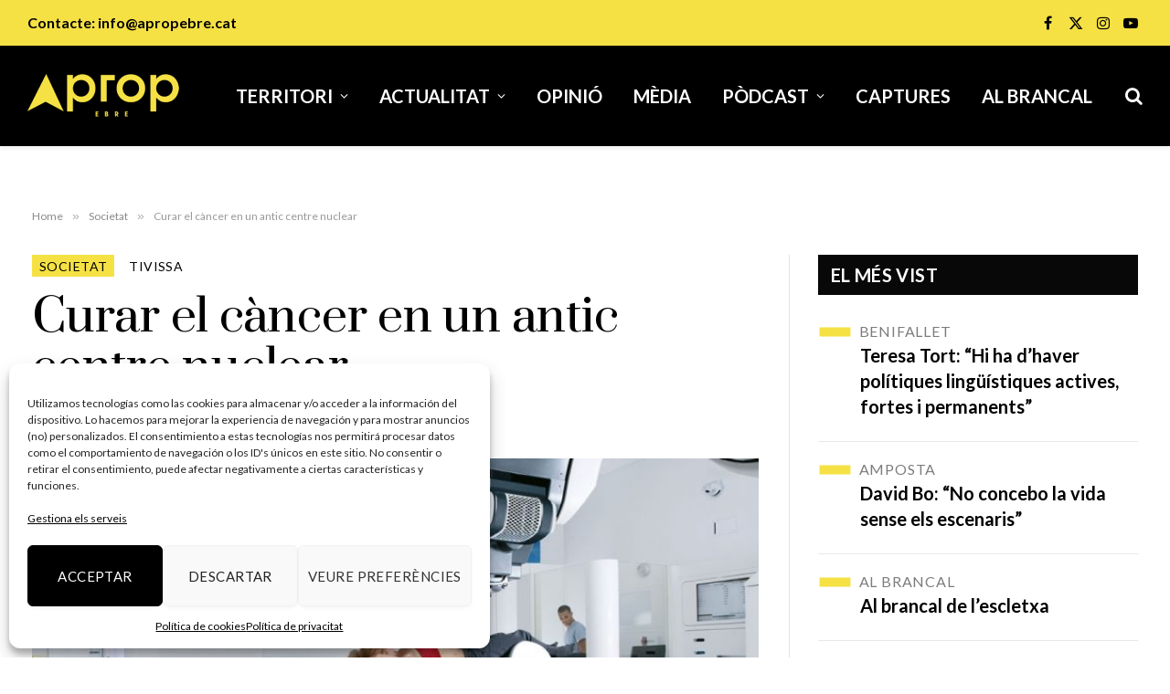

--- FILE ---
content_type: text/html; charset=UTF-8
request_url: https://apropebre.cat/curar-el-cancer-en-un-antic-centre-nuclear/
body_size: 22983
content:

<!DOCTYPE html>
<html lang="ca" class="s-light site-s-light">

<head>

	<meta charset="UTF-8" />
	<meta name="viewport" content="width=device-width, initial-scale=1" />
	<meta name='robots' content='index, follow, max-image-preview:large, max-snippet:-1, max-video-preview:-1' />
	<style>img:is([sizes="auto" i], [sizes^="auto," i]) { contain-intrinsic-size: 3000px 1500px }</style>
	
	<!-- This site is optimized with the Yoast SEO plugin v26.8 - https://yoast.com/product/yoast-seo-wordpress/ -->
	<title>Curar el càncer en un antic centre nuclear | A Prop Ebre</title><link rel="preload" as="image" imagesrcset="https://apropebre.cat/wp-content/uploads/2021/11/Centro_Prontoterapia_7-1024x421.jpg" imagesizes="(max-width: 1003px) 100vw, 1003px" /><link rel="preload" as="font" href="https://apropebre.cat/wp-content/themes/smart-mag/css/icons/fonts/ts-icons.woff2?v3.2" type="font/woff2" crossorigin="anonymous" />
	<link rel="canonical" href="https://apropebre.cat/curar-el-cancer-en-un-antic-centre-nuclear/" />
	<meta property="og:locale" content="ca_ES" />
	<meta property="og:type" content="article" />
	<meta property="og:title" content="Curar el càncer en un antic centre nuclear | A Prop Ebre" />
	<meta property="og:description" content="L&#8217;alcalde de Vandellòs explica els avantatges de la iniciativa El centre nuclear de Vandellòs I podria acabar convertint-se en unes instal·lacions per curar el càncer. Aixó ho volen els ajuntaments de Vandellòs i l&#8217;Hospitalet de l&#8217;Infant, juntament amb la Mancomunitat d&#8217;Iniciatives pel Desenvolupament Integral del Territori, que també engloba les poblacions de Tivissa i Pratdip." />
	<meta property="og:url" content="https://apropebre.cat/curar-el-cancer-en-un-antic-centre-nuclear/" />
	<meta property="og:site_name" content="A Prop Ebre" />
	<meta property="article:publisher" content="https://www.facebook.com/apropebre" />
	<meta property="article:published_time" content="2021-11-17T18:21:56+00:00" />
	<meta property="article:modified_time" content="2021-11-17T18:21:59+00:00" />
	<meta property="og:image" content="https://apropebre.cat/wp-content/uploads/2021/11/Centro_Prontoterapia_7.jpg" />
	<meta property="og:image:width" content="1440" />
	<meta property="og:image:height" content="592" />
	<meta property="og:image:type" content="image/jpeg" />
	<meta name="author" content="Redacció" />
	<meta name="twitter:card" content="summary_large_image" />
	<meta name="twitter:creator" content="@apropebre" />
	<meta name="twitter:site" content="@apropebre" />
	<meta name="twitter:label1" content="Escrit per" />
	<meta name="twitter:data1" content="Redacció" />
	<meta name="twitter:label2" content="Temps estimat de lectura" />
	<meta name="twitter:data2" content="2 minuts" />
	<script type="application/ld+json" class="yoast-schema-graph">{"@context":"https://schema.org","@graph":[{"@type":"Article","@id":"https://apropebre.cat/curar-el-cancer-en-un-antic-centre-nuclear/#article","isPartOf":{"@id":"https://apropebre.cat/curar-el-cancer-en-un-antic-centre-nuclear/"},"author":{"name":"Redacció","@id":"https://apropebre.cat/#/schema/person/56b612f6e1d8aa3ceed4c2f5825504d1"},"headline":"Curar el càncer en un antic centre nuclear","datePublished":"2021-11-17T18:21:56+00:00","dateModified":"2021-11-17T18:21:59+00:00","mainEntityOfPage":{"@id":"https://apropebre.cat/curar-el-cancer-en-un-antic-centre-nuclear/"},"wordCount":407,"publisher":{"@id":"https://apropebre.cat/#organization"},"image":{"@id":"https://apropebre.cat/curar-el-cancer-en-un-antic-centre-nuclear/#primaryimage"},"thumbnailUrl":"https://apropebre.cat/wp-content/uploads/2021/11/Centro_Prontoterapia_7.jpg","keywords":["central nuclear","protonteràpia","vandellòs","vandellòs I"],"articleSection":["Societat","Tivissa"],"inLanguage":"ca"},{"@type":"WebPage","@id":"https://apropebre.cat/curar-el-cancer-en-un-antic-centre-nuclear/","url":"https://apropebre.cat/curar-el-cancer-en-un-antic-centre-nuclear/","name":"Curar el càncer en un antic centre nuclear | A Prop Ebre","isPartOf":{"@id":"https://apropebre.cat/#website"},"primaryImageOfPage":{"@id":"https://apropebre.cat/curar-el-cancer-en-un-antic-centre-nuclear/#primaryimage"},"image":{"@id":"https://apropebre.cat/curar-el-cancer-en-un-antic-centre-nuclear/#primaryimage"},"thumbnailUrl":"https://apropebre.cat/wp-content/uploads/2021/11/Centro_Prontoterapia_7.jpg","datePublished":"2021-11-17T18:21:56+00:00","dateModified":"2021-11-17T18:21:59+00:00","breadcrumb":{"@id":"https://apropebre.cat/curar-el-cancer-en-un-antic-centre-nuclear/#breadcrumb"},"inLanguage":"ca","potentialAction":[{"@type":"ReadAction","target":["https://apropebre.cat/curar-el-cancer-en-un-antic-centre-nuclear/"]}]},{"@type":"ImageObject","inLanguage":"ca","@id":"https://apropebre.cat/curar-el-cancer-en-un-antic-centre-nuclear/#primaryimage","url":"https://apropebre.cat/wp-content/uploads/2021/11/Centro_Prontoterapia_7.jpg","contentUrl":"https://apropebre.cat/wp-content/uploads/2021/11/Centro_Prontoterapia_7.jpg","width":1440,"height":592,"caption":"Centre de protonteràpia a Madrid (Quironsalud)"},{"@type":"BreadcrumbList","@id":"https://apropebre.cat/curar-el-cancer-en-un-antic-centre-nuclear/#breadcrumb","itemListElement":[{"@type":"ListItem","position":1,"name":"Portada","item":"https://apropebre.cat/"},{"@type":"ListItem","position":2,"name":"Curar el càncer en un antic centre nuclear"}]},{"@type":"WebSite","@id":"https://apropebre.cat/#website","url":"https://apropebre.cat/","name":"A Prop Ebre","description":"Últimes Notícies de les Terres de l&#039;Ebre","publisher":{"@id":"https://apropebre.cat/#organization"},"potentialAction":[{"@type":"SearchAction","target":{"@type":"EntryPoint","urlTemplate":"https://apropebre.cat/?s={search_term_string}"},"query-input":{"@type":"PropertyValueSpecification","valueRequired":true,"valueName":"search_term_string"}}],"inLanguage":"ca"},{"@type":"Organization","@id":"https://apropebre.cat/#organization","name":"A Prop Ebre","url":"https://apropebre.cat/","logo":{"@type":"ImageObject","inLanguage":"ca","@id":"https://apropebre.cat/#/schema/logo/image/","url":"https://apropebre.cat/wp-content/uploads/2021/02/Projecte-Logo-Groc02.png","contentUrl":"https://apropebre.cat/wp-content/uploads/2021/02/Projecte-Logo-Groc02.png","width":2048,"height":507,"caption":"A Prop Ebre"},"image":{"@id":"https://apropebre.cat/#/schema/logo/image/"},"sameAs":["https://www.facebook.com/apropebre","https://x.com/apropebre","https://www.instagram.com/apropebre/","https://www.youtube.com/channel/UC5d1aKKEIBq6URna9R4lYPQ"]},{"@type":"Person","@id":"https://apropebre.cat/#/schema/person/56b612f6e1d8aa3ceed4c2f5825504d1","name":"Redacció","image":{"@type":"ImageObject","inLanguage":"ca","@id":"https://apropebre.cat/#/schema/person/image/","url":"https://secure.gravatar.com/avatar/a5f9a0f2c0fc55eab6aedbcb46a1fdb8?s=96&d=mm&r=g","contentUrl":"https://secure.gravatar.com/avatar/a5f9a0f2c0fc55eab6aedbcb46a1fdb8?s=96&d=mm&r=g","caption":"Redacció"},"url":"https://apropebre.cat/author/aleixmanagement_ms3yqx04/"}]}</script>
	<!-- / Yoast SEO plugin. -->


<link rel='dns-prefetch' href='//fonts.googleapis.com' />
<link rel="alternate" type="application/rss+xml" title="A Prop Ebre &raquo; Canal d&#039;informació" href="https://apropebre.cat/feed/" />
<link rel="alternate" type="application/rss+xml" title="A Prop Ebre &raquo; Canal dels comentaris" href="https://apropebre.cat/comments/feed/" />
<script type="text/javascript">
/* <![CDATA[ */
window._wpemojiSettings = {"baseUrl":"https:\/\/s.w.org\/images\/core\/emoji\/15.0.3\/72x72\/","ext":".png","svgUrl":"https:\/\/s.w.org\/images\/core\/emoji\/15.0.3\/svg\/","svgExt":".svg","source":{"concatemoji":"https:\/\/apropebre.cat\/wp-includes\/js\/wp-emoji-release.min.js?ver=54c9013109f8a822f75d50947fb8b72a"}};
/*! This file is auto-generated */
!function(i,n){var o,s,e;function c(e){try{var t={supportTests:e,timestamp:(new Date).valueOf()};sessionStorage.setItem(o,JSON.stringify(t))}catch(e){}}function p(e,t,n){e.clearRect(0,0,e.canvas.width,e.canvas.height),e.fillText(t,0,0);var t=new Uint32Array(e.getImageData(0,0,e.canvas.width,e.canvas.height).data),r=(e.clearRect(0,0,e.canvas.width,e.canvas.height),e.fillText(n,0,0),new Uint32Array(e.getImageData(0,0,e.canvas.width,e.canvas.height).data));return t.every(function(e,t){return e===r[t]})}function u(e,t,n){switch(t){case"flag":return n(e,"\ud83c\udff3\ufe0f\u200d\u26a7\ufe0f","\ud83c\udff3\ufe0f\u200b\u26a7\ufe0f")?!1:!n(e,"\ud83c\uddfa\ud83c\uddf3","\ud83c\uddfa\u200b\ud83c\uddf3")&&!n(e,"\ud83c\udff4\udb40\udc67\udb40\udc62\udb40\udc65\udb40\udc6e\udb40\udc67\udb40\udc7f","\ud83c\udff4\u200b\udb40\udc67\u200b\udb40\udc62\u200b\udb40\udc65\u200b\udb40\udc6e\u200b\udb40\udc67\u200b\udb40\udc7f");case"emoji":return!n(e,"\ud83d\udc26\u200d\u2b1b","\ud83d\udc26\u200b\u2b1b")}return!1}function f(e,t,n){var r="undefined"!=typeof WorkerGlobalScope&&self instanceof WorkerGlobalScope?new OffscreenCanvas(300,150):i.createElement("canvas"),a=r.getContext("2d",{willReadFrequently:!0}),o=(a.textBaseline="top",a.font="600 32px Arial",{});return e.forEach(function(e){o[e]=t(a,e,n)}),o}function t(e){var t=i.createElement("script");t.src=e,t.defer=!0,i.head.appendChild(t)}"undefined"!=typeof Promise&&(o="wpEmojiSettingsSupports",s=["flag","emoji"],n.supports={everything:!0,everythingExceptFlag:!0},e=new Promise(function(e){i.addEventListener("DOMContentLoaded",e,{once:!0})}),new Promise(function(t){var n=function(){try{var e=JSON.parse(sessionStorage.getItem(o));if("object"==typeof e&&"number"==typeof e.timestamp&&(new Date).valueOf()<e.timestamp+604800&&"object"==typeof e.supportTests)return e.supportTests}catch(e){}return null}();if(!n){if("undefined"!=typeof Worker&&"undefined"!=typeof OffscreenCanvas&&"undefined"!=typeof URL&&URL.createObjectURL&&"undefined"!=typeof Blob)try{var e="postMessage("+f.toString()+"("+[JSON.stringify(s),u.toString(),p.toString()].join(",")+"));",r=new Blob([e],{type:"text/javascript"}),a=new Worker(URL.createObjectURL(r),{name:"wpTestEmojiSupports"});return void(a.onmessage=function(e){c(n=e.data),a.terminate(),t(n)})}catch(e){}c(n=f(s,u,p))}t(n)}).then(function(e){for(var t in e)n.supports[t]=e[t],n.supports.everything=n.supports.everything&&n.supports[t],"flag"!==t&&(n.supports.everythingExceptFlag=n.supports.everythingExceptFlag&&n.supports[t]);n.supports.everythingExceptFlag=n.supports.everythingExceptFlag&&!n.supports.flag,n.DOMReady=!1,n.readyCallback=function(){n.DOMReady=!0}}).then(function(){return e}).then(function(){var e;n.supports.everything||(n.readyCallback(),(e=n.source||{}).concatemoji?t(e.concatemoji):e.wpemoji&&e.twemoji&&(t(e.twemoji),t(e.wpemoji)))}))}((window,document),window._wpemojiSettings);
/* ]]> */
</script>
<!-- apropebre.cat is managing ads with Advanced Ads 2.0.16 – https://wpadvancedads.com/ --><script id="aprop-ready">
			window.advanced_ads_ready=function(e,a){a=a||"complete";var d=function(e){return"interactive"===a?"loading"!==e:"complete"===e};d(document.readyState)?e():document.addEventListener("readystatechange",(function(a){d(a.target.readyState)&&e()}),{once:"interactive"===a})},window.advanced_ads_ready_queue=window.advanced_ads_ready_queue||[];		</script>
		<style id='wp-emoji-styles-inline-css' type='text/css'>

	img.wp-smiley, img.emoji {
		display: inline !important;
		border: none !important;
		box-shadow: none !important;
		height: 1em !important;
		width: 1em !important;
		margin: 0 0.07em !important;
		vertical-align: -0.1em !important;
		background: none !important;
		padding: 0 !important;
	}
</style>
<link rel='stylesheet' id='wp-block-library-css' href='https://apropebre.cat/wp-includes/css/dist/block-library/style.min.css?ver=54c9013109f8a822f75d50947fb8b72a' type='text/css' media='all' />
<style id='classic-theme-styles-inline-css' type='text/css'>
/*! This file is auto-generated */
.wp-block-button__link{color:#fff;background-color:#32373c;border-radius:9999px;box-shadow:none;text-decoration:none;padding:calc(.667em + 2px) calc(1.333em + 2px);font-size:1.125em}.wp-block-file__button{background:#32373c;color:#fff;text-decoration:none}
</style>
<style id='global-styles-inline-css' type='text/css'>
:root{--wp--preset--aspect-ratio--square: 1;--wp--preset--aspect-ratio--4-3: 4/3;--wp--preset--aspect-ratio--3-4: 3/4;--wp--preset--aspect-ratio--3-2: 3/2;--wp--preset--aspect-ratio--2-3: 2/3;--wp--preset--aspect-ratio--16-9: 16/9;--wp--preset--aspect-ratio--9-16: 9/16;--wp--preset--color--black: #000000;--wp--preset--color--cyan-bluish-gray: #abb8c3;--wp--preset--color--white: #ffffff;--wp--preset--color--pale-pink: #f78da7;--wp--preset--color--vivid-red: #cf2e2e;--wp--preset--color--luminous-vivid-orange: #ff6900;--wp--preset--color--luminous-vivid-amber: #fcb900;--wp--preset--color--light-green-cyan: #7bdcb5;--wp--preset--color--vivid-green-cyan: #00d084;--wp--preset--color--pale-cyan-blue: #8ed1fc;--wp--preset--color--vivid-cyan-blue: #0693e3;--wp--preset--color--vivid-purple: #9b51e0;--wp--preset--gradient--vivid-cyan-blue-to-vivid-purple: linear-gradient(135deg,rgba(6,147,227,1) 0%,rgb(155,81,224) 100%);--wp--preset--gradient--light-green-cyan-to-vivid-green-cyan: linear-gradient(135deg,rgb(122,220,180) 0%,rgb(0,208,130) 100%);--wp--preset--gradient--luminous-vivid-amber-to-luminous-vivid-orange: linear-gradient(135deg,rgba(252,185,0,1) 0%,rgba(255,105,0,1) 100%);--wp--preset--gradient--luminous-vivid-orange-to-vivid-red: linear-gradient(135deg,rgba(255,105,0,1) 0%,rgb(207,46,46) 100%);--wp--preset--gradient--very-light-gray-to-cyan-bluish-gray: linear-gradient(135deg,rgb(238,238,238) 0%,rgb(169,184,195) 100%);--wp--preset--gradient--cool-to-warm-spectrum: linear-gradient(135deg,rgb(74,234,220) 0%,rgb(151,120,209) 20%,rgb(207,42,186) 40%,rgb(238,44,130) 60%,rgb(251,105,98) 80%,rgb(254,248,76) 100%);--wp--preset--gradient--blush-light-purple: linear-gradient(135deg,rgb(255,206,236) 0%,rgb(152,150,240) 100%);--wp--preset--gradient--blush-bordeaux: linear-gradient(135deg,rgb(254,205,165) 0%,rgb(254,45,45) 50%,rgb(107,0,62) 100%);--wp--preset--gradient--luminous-dusk: linear-gradient(135deg,rgb(255,203,112) 0%,rgb(199,81,192) 50%,rgb(65,88,208) 100%);--wp--preset--gradient--pale-ocean: linear-gradient(135deg,rgb(255,245,203) 0%,rgb(182,227,212) 50%,rgb(51,167,181) 100%);--wp--preset--gradient--electric-grass: linear-gradient(135deg,rgb(202,248,128) 0%,rgb(113,206,126) 100%);--wp--preset--gradient--midnight: linear-gradient(135deg,rgb(2,3,129) 0%,rgb(40,116,252) 100%);--wp--preset--font-size--small: 13px;--wp--preset--font-size--medium: 20px;--wp--preset--font-size--large: 36px;--wp--preset--font-size--x-large: 42px;--wp--preset--spacing--20: 0.44rem;--wp--preset--spacing--30: 0.67rem;--wp--preset--spacing--40: 1rem;--wp--preset--spacing--50: 1.5rem;--wp--preset--spacing--60: 2.25rem;--wp--preset--spacing--70: 3.38rem;--wp--preset--spacing--80: 5.06rem;--wp--preset--shadow--natural: 6px 6px 9px rgba(0, 0, 0, 0.2);--wp--preset--shadow--deep: 12px 12px 50px rgba(0, 0, 0, 0.4);--wp--preset--shadow--sharp: 6px 6px 0px rgba(0, 0, 0, 0.2);--wp--preset--shadow--outlined: 6px 6px 0px -3px rgba(255, 255, 255, 1), 6px 6px rgba(0, 0, 0, 1);--wp--preset--shadow--crisp: 6px 6px 0px rgba(0, 0, 0, 1);}:where(.is-layout-flex){gap: 0.5em;}:where(.is-layout-grid){gap: 0.5em;}body .is-layout-flex{display: flex;}.is-layout-flex{flex-wrap: wrap;align-items: center;}.is-layout-flex > :is(*, div){margin: 0;}body .is-layout-grid{display: grid;}.is-layout-grid > :is(*, div){margin: 0;}:where(.wp-block-columns.is-layout-flex){gap: 2em;}:where(.wp-block-columns.is-layout-grid){gap: 2em;}:where(.wp-block-post-template.is-layout-flex){gap: 1.25em;}:where(.wp-block-post-template.is-layout-grid){gap: 1.25em;}.has-black-color{color: var(--wp--preset--color--black) !important;}.has-cyan-bluish-gray-color{color: var(--wp--preset--color--cyan-bluish-gray) !important;}.has-white-color{color: var(--wp--preset--color--white) !important;}.has-pale-pink-color{color: var(--wp--preset--color--pale-pink) !important;}.has-vivid-red-color{color: var(--wp--preset--color--vivid-red) !important;}.has-luminous-vivid-orange-color{color: var(--wp--preset--color--luminous-vivid-orange) !important;}.has-luminous-vivid-amber-color{color: var(--wp--preset--color--luminous-vivid-amber) !important;}.has-light-green-cyan-color{color: var(--wp--preset--color--light-green-cyan) !important;}.has-vivid-green-cyan-color{color: var(--wp--preset--color--vivid-green-cyan) !important;}.has-pale-cyan-blue-color{color: var(--wp--preset--color--pale-cyan-blue) !important;}.has-vivid-cyan-blue-color{color: var(--wp--preset--color--vivid-cyan-blue) !important;}.has-vivid-purple-color{color: var(--wp--preset--color--vivid-purple) !important;}.has-black-background-color{background-color: var(--wp--preset--color--black) !important;}.has-cyan-bluish-gray-background-color{background-color: var(--wp--preset--color--cyan-bluish-gray) !important;}.has-white-background-color{background-color: var(--wp--preset--color--white) !important;}.has-pale-pink-background-color{background-color: var(--wp--preset--color--pale-pink) !important;}.has-vivid-red-background-color{background-color: var(--wp--preset--color--vivid-red) !important;}.has-luminous-vivid-orange-background-color{background-color: var(--wp--preset--color--luminous-vivid-orange) !important;}.has-luminous-vivid-amber-background-color{background-color: var(--wp--preset--color--luminous-vivid-amber) !important;}.has-light-green-cyan-background-color{background-color: var(--wp--preset--color--light-green-cyan) !important;}.has-vivid-green-cyan-background-color{background-color: var(--wp--preset--color--vivid-green-cyan) !important;}.has-pale-cyan-blue-background-color{background-color: var(--wp--preset--color--pale-cyan-blue) !important;}.has-vivid-cyan-blue-background-color{background-color: var(--wp--preset--color--vivid-cyan-blue) !important;}.has-vivid-purple-background-color{background-color: var(--wp--preset--color--vivid-purple) !important;}.has-black-border-color{border-color: var(--wp--preset--color--black) !important;}.has-cyan-bluish-gray-border-color{border-color: var(--wp--preset--color--cyan-bluish-gray) !important;}.has-white-border-color{border-color: var(--wp--preset--color--white) !important;}.has-pale-pink-border-color{border-color: var(--wp--preset--color--pale-pink) !important;}.has-vivid-red-border-color{border-color: var(--wp--preset--color--vivid-red) !important;}.has-luminous-vivid-orange-border-color{border-color: var(--wp--preset--color--luminous-vivid-orange) !important;}.has-luminous-vivid-amber-border-color{border-color: var(--wp--preset--color--luminous-vivid-amber) !important;}.has-light-green-cyan-border-color{border-color: var(--wp--preset--color--light-green-cyan) !important;}.has-vivid-green-cyan-border-color{border-color: var(--wp--preset--color--vivid-green-cyan) !important;}.has-pale-cyan-blue-border-color{border-color: var(--wp--preset--color--pale-cyan-blue) !important;}.has-vivid-cyan-blue-border-color{border-color: var(--wp--preset--color--vivid-cyan-blue) !important;}.has-vivid-purple-border-color{border-color: var(--wp--preset--color--vivid-purple) !important;}.has-vivid-cyan-blue-to-vivid-purple-gradient-background{background: var(--wp--preset--gradient--vivid-cyan-blue-to-vivid-purple) !important;}.has-light-green-cyan-to-vivid-green-cyan-gradient-background{background: var(--wp--preset--gradient--light-green-cyan-to-vivid-green-cyan) !important;}.has-luminous-vivid-amber-to-luminous-vivid-orange-gradient-background{background: var(--wp--preset--gradient--luminous-vivid-amber-to-luminous-vivid-orange) !important;}.has-luminous-vivid-orange-to-vivid-red-gradient-background{background: var(--wp--preset--gradient--luminous-vivid-orange-to-vivid-red) !important;}.has-very-light-gray-to-cyan-bluish-gray-gradient-background{background: var(--wp--preset--gradient--very-light-gray-to-cyan-bluish-gray) !important;}.has-cool-to-warm-spectrum-gradient-background{background: var(--wp--preset--gradient--cool-to-warm-spectrum) !important;}.has-blush-light-purple-gradient-background{background: var(--wp--preset--gradient--blush-light-purple) !important;}.has-blush-bordeaux-gradient-background{background: var(--wp--preset--gradient--blush-bordeaux) !important;}.has-luminous-dusk-gradient-background{background: var(--wp--preset--gradient--luminous-dusk) !important;}.has-pale-ocean-gradient-background{background: var(--wp--preset--gradient--pale-ocean) !important;}.has-electric-grass-gradient-background{background: var(--wp--preset--gradient--electric-grass) !important;}.has-midnight-gradient-background{background: var(--wp--preset--gradient--midnight) !important;}.has-small-font-size{font-size: var(--wp--preset--font-size--small) !important;}.has-medium-font-size{font-size: var(--wp--preset--font-size--medium) !important;}.has-large-font-size{font-size: var(--wp--preset--font-size--large) !important;}.has-x-large-font-size{font-size: var(--wp--preset--font-size--x-large) !important;}
:where(.wp-block-post-template.is-layout-flex){gap: 1.25em;}:where(.wp-block-post-template.is-layout-grid){gap: 1.25em;}
:where(.wp-block-columns.is-layout-flex){gap: 2em;}:where(.wp-block-columns.is-layout-grid){gap: 2em;}
:root :where(.wp-block-pullquote){font-size: 1.5em;line-height: 1.6;}
</style>
<link rel='stylesheet' id='foobox-free-min-css' href='https://apropebre.cat/wp-content/plugins/foobox-image-lightbox/free/css/foobox.free.min.css?ver=2.7.35' type='text/css' media='all' />
<link rel='stylesheet' id='cmplz-general-css' href='https://apropebre.cat/wp-content/plugins/complianz-gdpr/assets/css/cookieblocker.min.css?ver=1765985408' type='text/css' media='all' />
<link rel='stylesheet' id='smartmag-core-css' href='https://apropebre.cat/wp-content/themes/smart-mag/style.css?ver=10.2.1' type='text/css' media='all' />
<style id='smartmag-core-inline-css' type='text/css'>
:root { --c-main: #f6e145;
--c-main-rgb: 246,225,69;
--text-font: "Lato", system-ui, -apple-system, "Segoe UI", Arial, sans-serif;
--body-font: "Lato", system-ui, -apple-system, "Segoe UI", Arial, sans-serif;
--main-width: 1528px; }
.smart-head-main { --c-shadow: rgba(0,0,0,0.05); }
.smart-head-main .smart-head-top { --head-h: 50px; background-color: #f6e145; }
.smart-head-main .smart-head-mid { --head-h: 110px; background-color: #000000; }
.smart-head-main .smart-head-bot { border-top-width: 0px; }
.navigation-main .menu > li > a { font-size: 20px; font-weight: 900; text-transform: uppercase; }
.navigation-main .menu > li li a { font-size: 18px; }
.s-light .navigation-main { --c-nav: #ffffff; --c-nav-hov: var(--c-main); }
.s-light .navigation { --c-nav-blip: #ffffff; --c-nav-drop-bg: #000000; }
.smart-head-mobile .smart-head-mid { background-color: #000000; }
.off-canvas { background-color: #000000; }
.s-light .navigation-small { --c-nav: #ffffff; }
.smart-head-main .spc-social { --c-spc-social: #000000; --c-spc-social-hov: rgba(0,0,0,0.8); --spc-social-fs: 16px; --spc-social-space: 5px; }
.smart-head-mobile .spc-social { --c-spc-social: #ffffff; }
.smart-head-main { --c-search-icon: #ffffff; }
.smart-head-main .search-icon:hover { color: var(--c-main); }
.smart-head-main { --search-icon-size: 20px; }
.smart-head-mobile { --c-search-icon: #ffffff; --search-icon-size: 18px; }
.smart-head-main { --c-hamburger: #ffffff; }
.smart-head-mobile { --c-hamburger: #ffffff; }
.smart-head .h-text { font-size: 16px; font-weight: 600; color: #000000; }
.main-footer .upper-footer { background-color: #000000; color: var(--c-main); --c-links: var(--c-main); }
.upper-footer > .wrap { padding-top: 100px; padding-bottom: 0px; }
.lower-footer .inner { padding-top: 50px; padding-bottom: 18px; }
.the-post-header .post-meta .post-title { font-family: "Prata", system-ui, -apple-system, "Segoe UI", Arial, sans-serif; }
@media (min-width: 941px) and (max-width: 1200px) { .navigation-main .menu > li > a { font-size: calc(10px + (20px - 10px) * .7); } }


</style>
<link rel='stylesheet' id='smartmag-magnific-popup-css' href='https://apropebre.cat/wp-content/themes/smart-mag/css/lightbox.css?ver=10.2.1' type='text/css' media='all' />
<link rel='stylesheet' id='smartmag-icons-css' href='https://apropebre.cat/wp-content/themes/smart-mag/css/icons/icons.css?ver=10.2.1' type='text/css' media='all' />
<link rel='stylesheet' id='smart-mag-child-css' href='https://apropebre.cat/wp-content/themes/smart-mag-child/style.css?ver=1.0' type='text/css' media='all' />
<link rel='stylesheet' id='smartmag-gfonts-custom-css' href='https://fonts.googleapis.com/css?family=Lato%3A400%2C500%2C600%2C700%7CPrata%3A400%2C500%2C600%2C700' type='text/css' media='all' />
<link rel='stylesheet' id='elementor-frontend-css' href='https://apropebre.cat/wp-content/plugins/elementor/assets/css/frontend.min.css?ver=3.34.2' type='text/css' media='all' />
<link rel='stylesheet' id='eael-general-css' href='https://apropebre.cat/wp-content/plugins/essential-addons-for-elementor-lite/assets/front-end/css/view/general.min.css?ver=6.5.8' type='text/css' media='all' />
<script type="text/javascript" id="smartmag-lazy-inline-js-after">
/* <![CDATA[ */
/**
 * @copyright ThemeSphere
 * @preserve
 */
var BunyadLazy={};BunyadLazy.load=function(){function a(e,n){var t={};e.dataset.bgset&&e.dataset.sizes?(t.sizes=e.dataset.sizes,t.srcset=e.dataset.bgset):t.src=e.dataset.bgsrc,function(t){var a=t.dataset.ratio;if(0<a){const e=t.parentElement;if(e.classList.contains("media-ratio")){const n=e.style;n.getPropertyValue("--a-ratio")||(n.paddingBottom=100/a+"%")}}}(e);var a,o=document.createElement("img");for(a in o.onload=function(){var t="url('"+(o.currentSrc||o.src)+"')",a=e.style;a.backgroundImage!==t&&requestAnimationFrame(()=>{a.backgroundImage=t,n&&n()}),o.onload=null,o.onerror=null,o=null},o.onerror=o.onload,t)o.setAttribute(a,t[a]);o&&o.complete&&0<o.naturalWidth&&o.onload&&o.onload()}function e(t){t.dataset.loaded||a(t,()=>{document.dispatchEvent(new Event("lazyloaded")),t.dataset.loaded=1})}function n(t){"complete"===document.readyState?t():window.addEventListener("load",t)}return{initEarly:function(){var t,a=()=>{document.querySelectorAll(".img.bg-cover:not(.lazyload)").forEach(e)};"complete"!==document.readyState?(t=setInterval(a,150),n(()=>{a(),clearInterval(t)})):a()},callOnLoad:n,initBgImages:function(t){t&&n(()=>{document.querySelectorAll(".img.bg-cover").forEach(e)})},bgLoad:a}}(),BunyadLazy.load.initEarly();
/* ]]> */
</script>
<script type="text/javascript" src="https://apropebre.cat/wp-content/plugins/sphere-post-views/assets/js/post-views.js?ver=1.0.1" id="sphere-post-views-js"></script>
<script type="text/javascript" id="sphere-post-views-js-after">
/* <![CDATA[ */
var Sphere_PostViews = {"ajaxUrl":"https:\/\/apropebre.cat\/wp-admin\/admin-ajax.php?sphere_post_views=1","sampling":0,"samplingRate":10,"repeatCountDelay":0,"postID":5677,"token":"9bfed6329d"}
/* ]]> */
</script>
<script type="text/javascript" src="https://apropebre.cat/wp-includes/js/jquery/jquery.min.js?ver=3.7.1" id="jquery-core-js"></script>
<script type="text/javascript" src="https://apropebre.cat/wp-includes/js/jquery/jquery-migrate.min.js?ver=3.4.1" id="jquery-migrate-js"></script>
<script type="text/javascript" id="foobox-free-min-js-before">
/* <![CDATA[ */
/* Run FooBox FREE (v2.7.35) */
var FOOBOX = window.FOOBOX = {
	ready: true,
	disableOthers: false,
	o: {wordpress: { enabled: true }, countMessage:'image %index of %total', captions: { dataTitle: ["captionTitle","title","elementorLightboxTitle"], dataDesc: ["captionDesc","description","elementorLightboxDescription"] }, rel: '', excludes:'.fbx-link,.nofoobox,.nolightbox,a[href*="pinterest.com/pin/create/button/"]', affiliate : { enabled: false }},
	selectors: [
		".gallery", ".wp-block-gallery", ".wp-caption", ".wp-block-image", "a:has(img[class*=wp-image-])", ".foobox"
	],
	pre: function( $ ){
		// Custom JavaScript (Pre)
		
	},
	post: function( $ ){
		// Custom JavaScript (Post)
		
		// Custom Captions Code
		
	},
	custom: function( $ ){
		// Custom Extra JS
		
	}
};
/* ]]> */
</script>
<script type="text/javascript" src="https://apropebre.cat/wp-content/plugins/foobox-image-lightbox/free/js/foobox.free.min.js?ver=2.7.35" id="foobox-free-min-js"></script>
<link rel="https://api.w.org/" href="https://apropebre.cat/wp-json/" /><link rel="alternate" title="JSON" type="application/json" href="https://apropebre.cat/wp-json/wp/v2/posts/5677" /><link rel="EditURI" type="application/rsd+xml" title="RSD" href="https://apropebre.cat/xmlrpc.php?rsd" />
<link rel="alternate" title="oEmbed (JSON)" type="application/json+oembed" href="https://apropebre.cat/wp-json/oembed/1.0/embed?url=https%3A%2F%2Fapropebre.cat%2Fcurar-el-cancer-en-un-antic-centre-nuclear%2F" />
<link rel="alternate" title="oEmbed (XML)" type="text/xml+oembed" href="https://apropebre.cat/wp-json/oembed/1.0/embed?url=https%3A%2F%2Fapropebre.cat%2Fcurar-el-cancer-en-un-antic-centre-nuclear%2F&#038;format=xml" />
			<style>.cmplz-hidden {
					display: none !important;
				}</style>
		<script>
		var BunyadSchemeKey = 'bunyad-scheme';
		(() => {
			const d = document.documentElement;
			const c = d.classList;
			var scheme = localStorage.getItem(BunyadSchemeKey);
			
			if (scheme) {
				d.dataset.origClass = c;
				scheme === 'dark' ? c.remove('s-light', 'site-s-light') : c.remove('s-dark', 'site-s-dark');
				c.add('site-s-' + scheme, 's-' + scheme);
			}
		})();
		</script>
		<meta name="generator" content="Elementor 3.34.2; features: additional_custom_breakpoints; settings: css_print_method-external, google_font-enabled, font_display-auto">
			<style>
				.e-con.e-parent:nth-of-type(n+4):not(.e-lazyloaded):not(.e-no-lazyload),
				.e-con.e-parent:nth-of-type(n+4):not(.e-lazyloaded):not(.e-no-lazyload) * {
					background-image: none !important;
				}
				@media screen and (max-height: 1024px) {
					.e-con.e-parent:nth-of-type(n+3):not(.e-lazyloaded):not(.e-no-lazyload),
					.e-con.e-parent:nth-of-type(n+3):not(.e-lazyloaded):not(.e-no-lazyload) * {
						background-image: none !important;
					}
				}
				@media screen and (max-height: 640px) {
					.e-con.e-parent:nth-of-type(n+2):not(.e-lazyloaded):not(.e-no-lazyload),
					.e-con.e-parent:nth-of-type(n+2):not(.e-lazyloaded):not(.e-no-lazyload) * {
						background-image: none !important;
					}
				}
			</style>
			<script async src="https://securepubads.g.doubleclick.net/tag/js/gpt.js"></script>
<script>
  window.googletag = window.googletag || {cmd: []};
  googletag.cmd.push(function() {
    googletag.defineSlot('/30029749/apropebre.cat_300x600_1', [300, 600], 'div-gpt-ad-1695024162827-0').addService(googletag.pubads());
    googletag.pubads().enableSingleRequest();
    googletag.enableServices();
  });
</script><link rel="icon" href="https://apropebre.cat/wp-content/uploads/2021/01/cropped-logo-web-miniatura-32x32.png" sizes="32x32" />
<link rel="icon" href="https://apropebre.cat/wp-content/uploads/2021/01/cropped-logo-web-miniatura-192x192.png" sizes="192x192" />
<link rel="apple-touch-icon" href="https://apropebre.cat/wp-content/uploads/2021/01/cropped-logo-web-miniatura-180x180.png" />
<meta name="msapplication-TileImage" content="https://apropebre.cat/wp-content/uploads/2021/01/cropped-logo-web-miniatura-270x270.png" />


</head>

<body data-rsssl=1 data-cmplz=2 class="post-template-default single single-post postid-5677 single-format-standard right-sidebar post-layout-modern post-cat-11 has-lb has-lb-sm ts-img-hov-fade has-sb-sep layout-normal elementor-default aa-prefix-aprop-">



<div class="main-wrap">

	
<div class="off-canvas-backdrop"></div>
<div class="mobile-menu-container off-canvas" id="off-canvas">

	<div class="off-canvas-head">
		<a href="#" class="close">
			<span class="visuallyhidden">Close Menu</span>
			<i class="tsi tsi-times"></i>
		</a>

		<div class="ts-logo">
					</div>
	</div>

	<div class="off-canvas-content">

					<ul class="mobile-menu"></ul>
		
		
		
		<div class="spc-social-block spc-social spc-social-b smart-head-social">
		
			
				<a href="https://www.facebook.com/apropebre" class="link service s-facebook" target="_blank" rel="nofollow noopener">
					<i class="icon tsi tsi-facebook"></i>					<span class="visuallyhidden">Facebook</span>
				</a>
									
			
				<a href="https://twitter.com/apropebre" class="link service s-twitter" target="_blank" rel="nofollow noopener">
					<i class="icon tsi tsi-twitter"></i>					<span class="visuallyhidden">X (Twitter)</span>
				</a>
									
			
				<a href="https://www.instagram.com/apropebre/" class="link service s-instagram" target="_blank" rel="nofollow noopener">
					<i class="icon tsi tsi-instagram"></i>					<span class="visuallyhidden">Instagram</span>
				</a>
									
			
				<a href="https://www.youtube.com/channel/UC5d1aKKEIBq6URna9R4lYPQ" class="link service s-youtube" target="_blank" rel="nofollow noopener">
					<i class="icon tsi tsi-youtube-play"></i>					<span class="visuallyhidden">YouTube</span>
				</a>
									
			
		</div>

		
	</div>

</div>
<div class="smart-head smart-head-a smart-head-main" id="smart-head" data-sticky="auto" data-sticky-type="smart" data-sticky-full>
	
	<div class="smart-head-row smart-head-top s-dark smart-head-row-full">

		<div class="inner wrap">

							
				<div class="items items-left ">
				
<div class="h-text h-text">
	Contacte: <a href="mailto:info@apropebre.cat">info@apropebre.cat</a></div>				</div>

							
				<div class="items items-center empty">
								</div>

							
				<div class="items items-right ">
				
		<div class="spc-social-block spc-social spc-social-a smart-head-social">
		
			
				<a href="https://www.facebook.com/apropebre" class="link service s-facebook" target="_blank" rel="nofollow noopener">
					<i class="icon tsi tsi-facebook"></i>					<span class="visuallyhidden">Facebook</span>
				</a>
									
			
				<a href="https://twitter.com/apropebre" class="link service s-twitter" target="_blank" rel="nofollow noopener">
					<i class="icon tsi tsi-twitter"></i>					<span class="visuallyhidden">X (Twitter)</span>
				</a>
									
			
				<a href="https://www.instagram.com/apropebre/" class="link service s-instagram" target="_blank" rel="nofollow noopener">
					<i class="icon tsi tsi-instagram"></i>					<span class="visuallyhidden">Instagram</span>
				</a>
									
			
				<a href="https://www.youtube.com/channel/UC5d1aKKEIBq6URna9R4lYPQ" class="link service s-youtube" target="_blank" rel="nofollow noopener">
					<i class="icon tsi tsi-youtube-play"></i>					<span class="visuallyhidden">YouTube</span>
				</a>
									
			
		</div>

						</div>

						
		</div>
	</div>

	
	<div class="smart-head-row smart-head-mid is-light smart-head-row-full">

		<div class="inner wrap">

							
				<div class="items items-left ">
					<a href="https://apropebre.cat/" title="A Prop Ebre" rel="home" class="logo-link ts-logo logo-is-image">
		<span>
			
				
					<img src="https://apropebre.cat/wp-content/uploads/2023/04/a-prop-ebre-header.png" class="logo-image" alt="A Prop Ebre" width="166" height="49"/>
									 
					</span>
	</a>				</div>

							
				<div class="items items-center empty">
								</div>

							
				<div class="items items-right ">
					<div class="nav-wrap">
		<nav class="navigation navigation-main nav-hov-a">
			<ul id="menu-menu" class="menu"><li id="menu-item-105" class="cursor-pointer menu-item menu-item-type-custom menu-item-object-custom menu-item-has-children menu-item-105"><a>Territori</a>
<ul class="sub-menu">
	<li id="menu-item-13777" class="menu-item menu-item-type-taxonomy menu-item-object-category menu-item-has-children menu-cat-27 menu-item-13777"><a href="https://apropebre.cat/category/baix-ebre/">Baix Ebre</a>
	<ul class="sub-menu">
		<li id="menu-item-271" class="menu-item menu-item-type-taxonomy menu-item-object-category menu-cat-14 menu-item-271"><a href="https://apropebre.cat/category/baix-ebre/aldover/">Aldover</a></li>
		<li id="menu-item-272" class="menu-item menu-item-type-taxonomy menu-item-object-category menu-cat-15 menu-item-272"><a href="https://apropebre.cat/category/baix-ebre/alfara-de-carles/">Alfara de Carles</a></li>
		<li id="menu-item-273" class="menu-item menu-item-type-taxonomy menu-item-object-category menu-cat-18 menu-item-273"><a href="https://apropebre.cat/category/baix-ebre/benifallet/">Benifallet</a></li>
		<li id="menu-item-274" class="menu-item menu-item-type-taxonomy menu-item-object-category menu-cat-19 menu-item-274"><a href="https://apropebre.cat/category/baix-ebre/camarles/">Camarles</a></li>
		<li id="menu-item-275" class="menu-item menu-item-type-taxonomy menu-item-object-category menu-cat-20 menu-item-275"><a href="https://apropebre.cat/category/baix-ebre/deltebre/">Deltebre</a></li>
		<li id="menu-item-276" class="menu-item menu-item-type-taxonomy menu-item-object-category menu-cat-22 menu-item-276"><a href="https://apropebre.cat/category/baix-ebre/perello/">El Perelló</a></li>
		<li id="menu-item-277" class="menu-item menu-item-type-taxonomy menu-item-object-category menu-cat-13 menu-item-277"><a href="https://apropebre.cat/category/baix-ebre/laldea/">L&#8217;Aldea</a></li>
		<li id="menu-item-278" class="menu-item menu-item-type-taxonomy menu-item-object-category menu-cat-16 menu-item-278"><a href="https://apropebre.cat/category/baix-ebre/lametlla-de-mar/">L&#8217;Ametlla de mar</a></li>
		<li id="menu-item-279" class="menu-item menu-item-type-taxonomy menu-item-object-category menu-cat-17 menu-item-279"><a href="https://apropebre.cat/category/baix-ebre/lampolla/">L&#8217;Ampolla</a></li>
		<li id="menu-item-280" class="menu-item menu-item-type-taxonomy menu-item-object-category menu-cat-21 menu-item-280"><a href="https://apropebre.cat/category/baix-ebre/pauls/">Paüls</a></li>
		<li id="menu-item-282" class="menu-item menu-item-type-taxonomy menu-item-object-category menu-cat-23 menu-item-282"><a href="https://apropebre.cat/category/baix-ebre/roquetes/">Roquetes</a></li>
		<li id="menu-item-284" class="menu-item menu-item-type-taxonomy menu-item-object-category menu-cat-24 menu-item-284"><a href="https://apropebre.cat/category/baix-ebre/tivenys/">Tivenys</a></li>
		<li id="menu-item-285" class="menu-item menu-item-type-taxonomy menu-item-object-category menu-cat-25 menu-item-285"><a href="https://apropebre.cat/category/baix-ebre/tortosa/">Tortosa</a></li>
		<li id="menu-item-283" class="menu-item menu-item-type-taxonomy menu-item-object-category menu-cat-26 menu-item-283"><a href="https://apropebre.cat/category/xerta/">Xerta</a></li>
	</ul>
</li>
	<li id="menu-item-13778" class="menu-item menu-item-type-taxonomy menu-item-object-category menu-item-has-children menu-cat-28 menu-item-13778"><a href="https://apropebre.cat/category/montsia/">Montsià</a>
	<ul class="sub-menu">
		<li id="menu-item-286" class="menu-item menu-item-type-taxonomy menu-item-object-category menu-cat-47 menu-item-286"><a href="https://apropebre.cat/category/montsia/alcanar/">Alcanar</a></li>
		<li id="menu-item-287" class="menu-item menu-item-type-taxonomy menu-item-object-category menu-cat-48 menu-item-287"><a href="https://apropebre.cat/category/montsia/amposta/">Amposta</a></li>
		<li id="menu-item-288" class="menu-item menu-item-type-taxonomy menu-item-object-category menu-cat-49 menu-item-288"><a href="https://apropebre.cat/category/montsia/freginals/">Freginals</a></li>
		<li id="menu-item-289" class="menu-item menu-item-type-taxonomy menu-item-object-category menu-cat-51 menu-item-289"><a href="https://apropebre.cat/category/montsia/godall/">Godall</a></li>
		<li id="menu-item-290" class="menu-item menu-item-type-taxonomy menu-item-object-category menu-cat-50 menu-item-290"><a href="https://apropebre.cat/category/montsia/la-galera/">La Galera</a></li>
		<li id="menu-item-291" class="menu-item menu-item-type-taxonomy menu-item-object-category menu-cat-57 menu-item-291"><a href="https://apropebre.cat/category/montsia/la-senia/">La Sénia</a></li>
		<li id="menu-item-292" class="menu-item menu-item-type-taxonomy menu-item-object-category menu-cat-52 menu-item-292"><a href="https://apropebre.cat/category/montsia/mas-de-barberans/">Mas de Barberans</a></li>
		<li id="menu-item-293" class="menu-item menu-item-type-taxonomy menu-item-object-category menu-cat-53 menu-item-293"><a href="https://apropebre.cat/category/montsia/masdenverge/">Masdenverge</a></li>
		<li id="menu-item-294" class="menu-item menu-item-type-taxonomy menu-item-object-category menu-cat-54 menu-item-294"><a href="https://apropebre.cat/category/montsia/la-rapita/">La Ràpita</a></li>
		<li id="menu-item-295" class="menu-item menu-item-type-taxonomy menu-item-object-category menu-cat-55 menu-item-295"><a href="https://apropebre.cat/category/montsia/sant-jaume-denveja/">Sant Jaume d&#8217;Enveja</a></li>
		<li id="menu-item-296" class="menu-item menu-item-type-taxonomy menu-item-object-category menu-cat-56 menu-item-296"><a href="https://apropebre.cat/category/montsia/santa-barbara/">Santa Bàrbara</a></li>
		<li id="menu-item-297" class="menu-item menu-item-type-taxonomy menu-item-object-category menu-cat-58 menu-item-297"><a href="https://apropebre.cat/category/montsia/ulldecona/">Ulldecona</a></li>
	</ul>
</li>
	<li id="menu-item-13779" class="menu-item menu-item-type-taxonomy menu-item-object-category current-post-ancestor menu-item-has-children menu-cat-29 menu-item-13779"><a href="https://apropebre.cat/category/ribera-debre/">Ribera d&#8217;Ebre</a>
	<ul class="sub-menu">
		<li id="menu-item-298" class="menu-item menu-item-type-taxonomy menu-item-object-category menu-cat-33 menu-item-298"><a href="https://apropebre.cat/category/ribera-debre/asco/">Ascó</a></li>
		<li id="menu-item-299" class="menu-item menu-item-type-taxonomy menu-item-object-category menu-cat-34 menu-item-299"><a href="https://apropebre.cat/category/ribera-debre/benissanet/">Benissanet</a></li>
		<li id="menu-item-300" class="menu-item menu-item-type-taxonomy menu-item-object-category menu-cat-35 menu-item-300"><a href="https://apropebre.cat/category/ribera-debre/flix/">Flix</a></li>
		<li id="menu-item-301" class="menu-item menu-item-type-taxonomy menu-item-object-category menu-cat-36 menu-item-301"><a href="https://apropebre.cat/category/ribera-debre/garcia/">Garcia</a></li>
		<li id="menu-item-302" class="menu-item menu-item-type-taxonomy menu-item-object-category menu-cat-37 menu-item-302"><a href="https://apropebre.cat/category/ribera-debre/ginestar/">Ginestar</a></li>
		<li id="menu-item-303" class="menu-item menu-item-type-taxonomy menu-item-object-category menu-cat-41 menu-item-303"><a href="https://apropebre.cat/category/ribera-debre/la-palma-debre/">La Palma d&#8217;Ebre</a></li>
		<li id="menu-item-304" class="menu-item menu-item-type-taxonomy menu-item-object-category menu-cat-45 menu-item-304"><a href="https://apropebre.cat/category/ribera-debre/la-torre-de-lespanyol/">La Torre de l&#8217;Espanyol</a></li>
		<li id="menu-item-305" class="menu-item menu-item-type-taxonomy menu-item-object-category menu-cat-38 menu-item-305"><a href="https://apropebre.cat/category/ribera-debre/miravet/">Miravet</a></li>
		<li id="menu-item-306" class="menu-item menu-item-type-taxonomy menu-item-object-category menu-cat-39 menu-item-306"><a href="https://apropebre.cat/category/ribera-debre/mora-debre/">Móra d&#8217;Ebre</a></li>
		<li id="menu-item-307" class="menu-item menu-item-type-taxonomy menu-item-object-category menu-cat-40 menu-item-307"><a href="https://apropebre.cat/category/ribera-debre/mora-la-nova/">Móra la Nova</a></li>
		<li id="menu-item-308" class="menu-item menu-item-type-taxonomy menu-item-object-category menu-cat-42 menu-item-308"><a href="https://apropebre.cat/category/ribera-debre/rasquera/">Rasquera</a></li>
		<li id="menu-item-309" class="menu-item menu-item-type-taxonomy menu-item-object-category menu-cat-43 menu-item-309"><a href="https://apropebre.cat/category/ribera-debre/riba-roja-debre/">Riba-Roja d&#8217;Ebre</a></li>
		<li id="menu-item-310" class="menu-item menu-item-type-taxonomy menu-item-object-category current-post-ancestor current-menu-parent current-post-parent menu-cat-44 menu-item-310"><a href="https://apropebre.cat/category/ribera-debre/tivissa/">Tivissa</a></li>
		<li id="menu-item-311" class="menu-item menu-item-type-taxonomy menu-item-object-category menu-cat-46 menu-item-311"><a href="https://apropebre.cat/category/ribera-debre/vinebre/">Vinebre</a></li>
	</ul>
</li>
	<li id="menu-item-13780" class="menu-item menu-item-type-taxonomy menu-item-object-category menu-item-has-children menu-cat-30 menu-item-13780"><a href="https://apropebre.cat/category/terra-alta/">Terra Alta</a>
	<ul class="sub-menu">
		<li id="menu-item-312" class="menu-item menu-item-type-taxonomy menu-item-object-category menu-cat-59 menu-item-312"><a href="https://apropebre.cat/category/terra-alta/arnes/">Arnes</a></li>
		<li id="menu-item-313" class="menu-item menu-item-type-taxonomy menu-item-object-category menu-cat-60 menu-item-313"><a href="https://apropebre.cat/category/terra-alta/batea/">Batea</a></li>
		<li id="menu-item-314" class="menu-item menu-item-type-taxonomy menu-item-object-category menu-cat-61 menu-item-314"><a href="https://apropebre.cat/category/terra-alta/bot/">Bot</a></li>
		<li id="menu-item-315" class="menu-item menu-item-type-taxonomy menu-item-object-category menu-cat-62 menu-item-315"><a href="https://apropebre.cat/category/terra-alta/caseres/">Caseres</a></li>
		<li id="menu-item-316" class="menu-item menu-item-type-taxonomy menu-item-object-category menu-cat-63 menu-item-316"><a href="https://apropebre.cat/category/terra-alta/corbera-debre/">Corbera d&#8217;Ebre</a></li>
		<li id="menu-item-317" class="menu-item menu-item-type-taxonomy menu-item-object-category menu-cat-67 menu-item-317"><a href="https://apropebre.cat/category/terra-alta/el-pinell-de-brai/">El Pinell de Brai</a></li>
		<li id="menu-item-318" class="menu-item menu-item-type-taxonomy menu-item-object-category menu-cat-65 menu-item-318"><a href="https://apropebre.cat/category/terra-alta/gandesa/">Gandesa</a></li>
		<li id="menu-item-319" class="menu-item menu-item-type-taxonomy menu-item-object-category menu-cat-66 menu-item-319"><a href="https://apropebre.cat/category/terra-alta/horta-de-sant-joan/">Horta de Sant Joan</a></li>
		<li id="menu-item-320" class="menu-item menu-item-type-taxonomy menu-item-object-category menu-cat-64 menu-item-320"><a href="https://apropebre.cat/category/terra-alta/la-fatarella/">La Fatarella</a></li>
		<li id="menu-item-321" class="menu-item menu-item-type-taxonomy menu-item-object-category menu-cat-68 menu-item-321"><a href="https://apropebre.cat/category/terra-alta/la-pobla-de-massaluca/">La Pobla de Massaluca</a></li>
		<li id="menu-item-322" class="menu-item menu-item-type-taxonomy menu-item-object-category menu-cat-69 menu-item-322"><a href="https://apropebre.cat/category/terra-alta/prat-de-comte/">Prat de Comte</a></li>
		<li id="menu-item-323" class="menu-item menu-item-type-taxonomy menu-item-object-category menu-cat-70 menu-item-323"><a href="https://apropebre.cat/category/terra-alta/vilalba-dels-arcs/">Vilalba dels Arcs</a></li>
	</ul>
</li>
	<li id="menu-item-13781" class="menu-item menu-item-type-taxonomy menu-item-object-category menu-cat-31 menu-item-13781"><a href="https://apropebre.cat/category/terres-del-senia/">Terres del Sénia</a></li>
</ul>
</li>
<li id="menu-item-117" class="cursor-pointer menu-item menu-item-type-custom menu-item-object-custom menu-item-has-children menu-item-117"><a>Actualitat</a>
<ul class="sub-menu">
	<li id="menu-item-270" class="menu-item menu-item-type-taxonomy menu-item-object-category menu-cat-8 menu-item-270"><a href="https://apropebre.cat/category/politica/">Política</a></li>
	<li id="menu-item-267" class="menu-item menu-item-type-taxonomy menu-item-object-category menu-cat-9 menu-item-267"><a href="https://apropebre.cat/category/economia/">Economia</a></li>
	<li id="menu-item-266" class="menu-item menu-item-type-taxonomy menu-item-object-category menu-cat-10 menu-item-266"><a href="https://apropebre.cat/category/cultura/">Cultura</a></li>
	<li id="menu-item-269" class="menu-item menu-item-type-taxonomy menu-item-object-category current-post-ancestor current-menu-parent current-post-parent menu-cat-11 menu-item-269"><a href="https://apropebre.cat/category/societat/">Societat</a></li>
	<li id="menu-item-268" class="menu-item menu-item-type-taxonomy menu-item-object-category menu-cat-12 menu-item-268"><a href="https://apropebre.cat/category/esports/">Esports</a></li>
	<li id="menu-item-13782" class="menu-item menu-item-type-taxonomy menu-item-object-category menu-cat-74 menu-item-13782"><a href="https://apropebre.cat/category/entrevistes/">Entrevistes</a></li>
</ul>
</li>
<li id="menu-item-13783" class="menu-item menu-item-type-taxonomy menu-item-object-category menu-cat-97 menu-item-13783"><a href="https://apropebre.cat/category/opinio/">Opinió</a></li>
<li id="menu-item-14119" class="menu-item menu-item-type-taxonomy menu-item-object-category menu-cat-98 menu-item-14119"><a href="https://apropebre.cat/category/media/">Mèdia</a></li>
<li id="menu-item-13784" class="menu-item menu-item-type-taxonomy menu-item-object-category menu-item-has-children menu-cat-3539 menu-item-13784"><a href="https://apropebre.cat/category/podcast/">Pòdcast</a>
<ul class="sub-menu">
	<li id="menu-item-13785" class="menu-item menu-item-type-taxonomy menu-item-object-category menu-cat-77 menu-item-13785"><a href="https://apropebre.cat/category/podcast/linformatiu/">L&#8217;informatiu</a></li>
	<li id="menu-item-15234" class="menu-item menu-item-type-taxonomy menu-item-object-category menu-cat-3824 menu-item-15234"><a href="https://apropebre.cat/category/podcast/converses-de-prop/">Converses de Prop</a></li>
	<li id="menu-item-15494" class="menu-item menu-item-type-taxonomy menu-item-object-category menu-cat-3919 menu-item-15494"><a href="https://apropebre.cat/category/podcast/parlem-digualtat/">Parlem d&#8217;Igualtat</a></li>
</ul>
</li>
<li id="menu-item-13786" class="menu-item menu-item-type-taxonomy menu-item-object-category menu-cat-3538 menu-item-13786"><a href="https://apropebre.cat/category/captures/">Captures</a></li>
<li id="menu-item-18675" class="menu-item menu-item-type-taxonomy menu-item-object-category menu-cat-4463 menu-item-18675"><a href="https://apropebre.cat/category/al-brancal/">Al brancal</a></li>
</ul>		</nav>
	</div>


	<a href="#" class="search-icon has-icon-only is-icon" title="Search">
		<i class="tsi tsi-search"></i>
	</a>

				</div>

						
		</div>
	</div>

	</div>
<div class="smart-head smart-head-a smart-head-mobile" id="smart-head-mobile" data-sticky="mid" data-sticky-type="smart" data-sticky-full>
	
	<div class="smart-head-row smart-head-mid smart-head-row-3 is-light smart-head-row-full">

		<div class="inner wrap">

							
				<div class="items items-left ">
				
<button class="offcanvas-toggle has-icon" type="button" aria-label="Menu">
	<span class="hamburger-icon hamburger-icon-a">
		<span class="inner"></span>
	</span>
</button>				</div>

							
				<div class="items items-center ">
					<a href="https://apropebre.cat/" title="A Prop Ebre" rel="home" class="logo-link ts-logo logo-is-image">
		<span>
			
				
					<img src="https://apropebre.cat/wp-content/uploads/2023/04/a-prop-ebre-header.png" class="logo-image" alt="A Prop Ebre" width="166" height="49"/>
									 
					</span>
	</a>				</div>

							
				<div class="items items-right ">
				

	<a href="#" class="search-icon has-icon-only is-icon" title="Search">
		<i class="tsi tsi-search"></i>
	</a>

				</div>

						
		</div>
	</div>

	</div><div class="a-wrap a-wrap-base a-wrap-2"> </div>
<nav class="breadcrumbs is-full-width breadcrumbs-a" id="breadcrumb"><div class="inner ts-contain "><span><a href="https://apropebre.cat/"><span>Home</span></a></span><span class="delim">&raquo;</span><span><a href="https://apropebre.cat/category/societat/"><span>Societat</span></a></span><span class="delim">&raquo;</span><span class="current">Curar el càncer en un antic centre nuclear</span></div></nav>
<div class="main ts-contain cf right-sidebar">
	
		

<div class="ts-row">
	<div class="col-8 main-content">

					<div class="the-post-header s-head-modern s-head-modern-a">
	<div class="post-meta post-meta-a post-meta-left post-meta-single has-below"><div class="post-meta-items meta-above"><span class="meta-item cat-labels">
						
						<a href="https://apropebre.cat/category/societat/" class="category term-color-11" rel="category">Societat</a> <a href="https://apropebre.cat/category/ribera-debre/tivissa/" class="category term-color-44" rel="category">Tivissa</a>
					</span>
					</div><h1 class="is-title post-title">Curar el càncer en un antic centre nuclear</h1><div class="post-meta-items meta-below has-author-img"><span class="meta-item post-author has-img"><img alt='Redacció' src='https://secure.gravatar.com/avatar/a5f9a0f2c0fc55eab6aedbcb46a1fdb8?s=32&#038;d=mm&#038;r=g' srcset='https://secure.gravatar.com/avatar/a5f9a0f2c0fc55eab6aedbcb46a1fdb8?s=64&#038;d=mm&#038;r=g 2x' class='avatar avatar-32 photo' height='32' width='32' decoding='async'/><span class="by">By</span> <a href="https://apropebre.cat/author/aleixmanagement_ms3yqx04/" title="Entrades de Redacció" rel="author">Redacció</a></span><span class="meta-item has-next-icon date"><time class="post-date" datetime="2021-11-17T18:21:56+01:00">17/11/2021</time></span><span class="meta-item read-time has-icon"><i class="tsi tsi-clock"></i>2 Mins Read</span></div></div>	
	
</div>		
					<div class="single-featured">	
	<div class="featured">
				
			<figure class="image-link media-ratio ratio-16-9"><img width="1003" height="564" src="https://apropebre.cat/wp-content/uploads/2021/11/Centro_Prontoterapia_7-1024x421.jpg" class="attachment-bunyad-main size-bunyad-main no-lazy skip-lazy wp-post-image" alt="Centre de protonteràpia a Madrid (Quironsalud)" sizes="(max-width: 1003px) 100vw, 1003px" title="Curar el càncer en un antic centre nuclear" decoding="async" /></figure>		
								
				<div class="wp-caption-text">
					Centre de protonteràpia a Madrid (Quironsalud)				</div>
					
						
			</div>

	</div>
		
		<div class="the-post s-post-modern">

			<article id="post-5677" class="post-5677 post type-post status-publish format-standard has-post-thumbnail category-societat category-tivissa tag-central-nuclear tag-protonterapia tag-vandellos tag-vandellos-i">
				
<div class="post-content-wrap">
	
	<div class="post-content cf entry-content content-spacious">

		
		<div class="a-wrap a-wrap-base a-wrap-5"> </div>		
		
<h2 class="wp-block-heading">L&#8217;alcalde de Vandellòs explica els avantatges de la iniciativa</h2>



<p></p>



<p>El centre nuclear de Vandellòs I podria acabar convertint-se en unes instal·lacions per curar el càncer. Aixó ho volen els ajuntaments de Vandellòs i l&#8217;Hospitalet de l&#8217;Infant, juntament amb la Mancomunitat d&#8217;Iniciatives pel Desenvolupament Integral del Territori, que també engloba les poblacions de Tivissa i Pratdip. </p>



<p><strong>Alfons Garcia</strong>, alcalde de Vandellòs, explica que el projecte s&#8217;ha madurat durant anys. “Sabem que este tipus d&#8217;instal·lacions nuclears duren el que duren i s&#8217;havien de buscar alternatives”. Fa temps que el municipi busca alternatives de desenvolupament econòmic. Al 2016, membres de la MIDIT van buscar exemples de territoris que s&#8217;havien trobat en una situació semblant, i van viatjar fins a Alemanya per prendre exemple d&#8217;una població que també havia subsistit gràcies a una central d&#8217;energia nuclear.</p>



<p>No va ser fins que una parella de professor i alumne va proposar esta idea que els consistoris van veure-la viable. Prenent l&#8217;exemple de Trento, a Itàlia, van decidir tirar endavant el projecte d&#8217;un <strong>centre de protonteràpia</strong>, que fa servir protons per tractar la malaltia amb un tractament menys agressiu i que actua només sobre el tumor. Per tant, és menys invasiu. </p>



<p>Però, segons Garcia, els topalls amb què s&#8217;han trobat venen de tots els àmbits. L&#8217;empresa encarregada del desmantellament de Vandellòs I “no s&#8217;acaben de fer seu el projecte, tot i que ens hem reunit i ens han escoltat”. Enresa és l&#8217;encarregada de deixar l&#8217;antiga nuclear “com un descampat”, tot i que si el centre de protonteràpia s&#8217;acabés realitzant s&#8217;estalviarien recursos i diners perquè les estructures de formigó son aprofitables. Des del govern espanyol, Sanitat va comunicar-los que les competències eren de la Generalitat, de Salut, que tampoc aposta per la iniciativa. </p>



<p>Tot i estes respostes, Garcia afirma que “seguiran treballant per mirar de fer possible este projecte de territori, un centre que seria de referència en el tractament contra el càncer i també en recerca”. A més, destaca també que tenir esta possibilitat a Catalunya estalviaria diners a les famílies dels pacients, que ara mateix han de desplaçar-se a Madrid o fora del país per rebre el tractament. “Seria una solució per a estes economies i, a més, seria bo que una central nuclear pogués convertir-se en un centre de salut”. </p>

		<div class="a-wrap a-wrap-base a-wrap-6"> </div>		
		
		
		
	</div>
</div>
	
			</article>

			
	
	<div class="post-share-bot">
		<span class="info">Share.</span>
		
		<span class="share-links spc-social spc-social-colors spc-social-bg">

			
			
				<a href="https://www.facebook.com/sharer.php?u=https%3A%2F%2Fapropebre.cat%2Fcurar-el-cancer-en-un-antic-centre-nuclear%2F" class="service s-facebook tsi tsi-facebook" 
					title="Share on Facebook" target="_blank" rel="nofollow noopener">
					<span class="visuallyhidden">Facebook</span>

									</a>
					
			
				<a href="https://twitter.com/intent/tweet?url=https%3A%2F%2Fapropebre.cat%2Fcurar-el-cancer-en-un-antic-centre-nuclear%2F&#038;text=Curar%20el%20c%C3%A0ncer%20en%20un%20antic%20centre%20nuclear" class="service s-twitter tsi tsi-twitter" 
					title="Share on X (Twitter)" target="_blank" rel="nofollow noopener">
					<span class="visuallyhidden">Twitter</span>

									</a>
					
			
				<a href="https://pinterest.com/pin/create/button/?url=https%3A%2F%2Fapropebre.cat%2Fcurar-el-cancer-en-un-antic-centre-nuclear%2F&#038;media=https%3A%2F%2Fapropebre.cat%2Fwp-content%2Fuploads%2F2021%2F11%2FCentro_Prontoterapia_7.jpg&#038;description=Curar%20el%20c%C3%A0ncer%20en%20un%20antic%20centre%20nuclear" class="service s-pinterest tsi tsi-pinterest" 
					title="Share on Pinterest" target="_blank" rel="nofollow noopener">
					<span class="visuallyhidden">Pinterest</span>

									</a>
					
			
				<a href="https://www.linkedin.com/shareArticle?mini=true&#038;url=https%3A%2F%2Fapropebre.cat%2Fcurar-el-cancer-en-un-antic-centre-nuclear%2F" class="service s-linkedin tsi tsi-linkedin" 
					title="Share on LinkedIn" target="_blank" rel="nofollow noopener">
					<span class="visuallyhidden">LinkedIn</span>

									</a>
					
			
				<a href="https://www.tumblr.com/share/link?url=https%3A%2F%2Fapropebre.cat%2Fcurar-el-cancer-en-un-antic-centre-nuclear%2F&#038;name=Curar%20el%20c%C3%A0ncer%20en%20un%20antic%20centre%20nuclear" class="service s-tumblr tsi tsi-tumblr" 
					title="Share on Tumblr" target="_blank" rel="nofollow noopener">
					<span class="visuallyhidden">Tumblr</span>

									</a>
					
			
				<a href="mailto:?subject=Curar%20el%20c%C3%A0ncer%20en%20un%20antic%20centre%20nuclear&#038;body=https%3A%2F%2Fapropebre.cat%2Fcurar-el-cancer-en-un-antic-centre-nuclear%2F" class="service s-email tsi tsi-envelope-o" 
					title="Share via Email" target="_blank" rel="nofollow noopener">
					<span class="visuallyhidden">Email</span>

									</a>
					
			
				<a href="https://t.me/share/url?url=https%3A%2F%2Fapropebre.cat%2Fcurar-el-cancer-en-un-antic-centre-nuclear%2F&#038;title=Curar%20el%20c%C3%A0ncer%20en%20un%20antic%20centre%20nuclear" class="service s-telegram tsi tsi-telegram" 
					title="Share on Telegram" target="_blank" rel="nofollow noopener">
					<span class="visuallyhidden">Telegram</span>

									</a>
					
			
				<a href="https://wa.me/?text=Curar%20el%20c%C3%A0ncer%20en%20un%20antic%20centre%20nuclear%20https%3A%2F%2Fapropebre.cat%2Fcurar-el-cancer-en-un-antic-centre-nuclear%2F" class="service s-whatsapp tsi tsi-whatsapp" 
					title="Share on WhatsApp" target="_blank" rel="nofollow noopener">
					<span class="visuallyhidden">WhatsApp</span>

									</a>
					
			
			
		</span>
	</div>
	

			<div class="comments">
				
	

	

	<div id="comments" class="comments-area ">

			<p class="nocomments">Comments are closed.</p>
		
	
	
	</div><!-- #comments -->
			</div>

			


	<section class="related-posts">
							
							
				<div class="block-head block-head-ac block-head-a block-head-a1 is-left">

					<h4 class="heading">Posts relacionats</h4>					
									</div>
				
			
				<section class="block-wrap block-grid mb-none" data-id="1">

				
			<div class="block-content">
					
	<div class="loop loop-grid loop-grid-sm grid grid-2 md:grid-2 xs:grid-1">

					
<article class="l-post grid-post grid-sm-post">

	
			<div class="media">

		
			<a href="https://apropebre.cat/teresa-tort-hi-ha-dhaver-politiques-linguistiques-actives-fortes-i-permanents/" class="image-link media-ratio ratio-16-9" title="Teresa Tort: “Hi ha d&#8217;haver polítiques lingüístiques actives, fortes i permanents”"><span data-bgsrc="https://apropebre.cat/wp-content/uploads/2026/01/B54A2952-768x512.jpg" class="img bg-cover wp-post-image attachment-bunyad-768 size-bunyad-768 lazyload" data-bgset="https://apropebre.cat/wp-content/uploads/2026/01/B54A2952-768x512.jpg 768w, https://apropebre.cat/wp-content/uploads/2026/01/B54A2952-1024x683.jpg 1024w, https://apropebre.cat/wp-content/uploads/2026/01/B54A2952-1536x1024.jpg 1536w, https://apropebre.cat/wp-content/uploads/2026/01/B54A2952-scaled.jpg 2048w, https://apropebre.cat/wp-content/uploads/2026/01/B54A2952-450x300.jpg 450w, https://apropebre.cat/wp-content/uploads/2026/01/B54A2952-1200x800.jpg 1200w" data-sizes="(max-width: 480px) 100vw, 480px"></span></a>			
			
			
			
		
		</div>
	

	
		<div class="content">

			<div class="post-meta post-meta-a"><h2 class="is-title post-title"><a href="https://apropebre.cat/teresa-tort-hi-ha-dhaver-politiques-linguistiques-actives-fortes-i-permanents/">Teresa Tort: “Hi ha d&#8217;haver polítiques lingüístiques actives, fortes i permanents”</a></h2></div>			
						
				<div class="excerpt">
					<p>Al web de Teresa Tort, a la pàgina principal, pots clicar a &#8216;Quatre batxilleries sobre mi&#8217;. Si hi entres, t&#8217;explica&hellip;</p>
				</div>
			
			
			
				<a href="https://apropebre.cat/teresa-tort-hi-ha-dhaver-politiques-linguistiques-actives-fortes-i-permanents/" class="read-more-link read-more-basic">
					Read More				</a>

			
		</div>

	
</article>					
<article class="l-post grid-post grid-sm-post">

	
			<div class="media">

		
			<a href="https://apropebre.cat/al-brancal-de-lescletxa/" class="image-link media-ratio ratio-16-9" title="Al brancal de l&#8217;escletxa"><span data-bgsrc="https://apropebre.cat/wp-content/uploads/2026/01/DSC05487-768x512.jpg" class="img bg-cover wp-post-image attachment-bunyad-768 size-bunyad-768 lazyload" data-bgset="https://apropebre.cat/wp-content/uploads/2026/01/DSC05487-768x512.jpg 768w, https://apropebre.cat/wp-content/uploads/2026/01/DSC05487-1024x683.jpg 1024w, https://apropebre.cat/wp-content/uploads/2026/01/DSC05487-1536x1024.jpg 1536w, https://apropebre.cat/wp-content/uploads/2026/01/DSC05487-scaled.jpg 2048w, https://apropebre.cat/wp-content/uploads/2026/01/DSC05487-450x300.jpg 450w, https://apropebre.cat/wp-content/uploads/2026/01/DSC05487-1200x800.jpg 1200w" data-sizes="(max-width: 480px) 100vw, 480px"></span></a>			
			
			
			
		
		</div>
	

	
		<div class="content">

			<div class="post-meta post-meta-a"><h2 class="is-title post-title"><a href="https://apropebre.cat/al-brancal-de-lescletxa/">Al brancal de l&#8217;escletxa</a></h2></div>			
						
				<div class="excerpt">
					<p>L&#8217;escletxa és un espai terapèutic situat a Amposta, en un local amb grans finestrals per dixar passar tota la llum.&hellip;</p>
				</div>
			
			
			
				<a href="https://apropebre.cat/al-brancal-de-lescletxa/" class="read-more-link read-more-basic">
					Read More				</a>

			
		</div>

	
</article>		
	</div>

		
			</div>

		</section>
				<section class="block-wrap block-grid cols-gap-sm mb-none" data-id="2">

				
			<div class="block-content">
					
	<div class="loop loop-grid loop-grid-sm grid grid-3 md:grid-2 xs:grid-1">

					
<article class="l-post grid-post grid-sm-post">

	
			<div class="media">

		
			<a href="https://apropebre.cat/dibuixos-des-de-la-preso-la-vida-politica-i-artistica-dagusti-forner/" class="image-link media-ratio ratio-16-9" title="Dibuixos des de la presó: la vida política i artística d&#8217;Agustí Forner"><span data-bgsrc="https://apropebre.cat/wp-content/uploads/2026/01/unnamed-6-768x576.jpg" class="img bg-cover wp-post-image attachment-bunyad-768 size-bunyad-768 lazyload" data-bgset="https://apropebre.cat/wp-content/uploads/2026/01/unnamed-6-768x576.jpg 768w, https://apropebre.cat/wp-content/uploads/2026/01/unnamed-6-1024x768.jpg 1024w, https://apropebre.cat/wp-content/uploads/2026/01/unnamed-6-1536x1152.jpg 1536w, https://apropebre.cat/wp-content/uploads/2026/01/unnamed-6-scaled.jpg 2048w, https://apropebre.cat/wp-content/uploads/2026/01/unnamed-6-450x338.jpg 450w, https://apropebre.cat/wp-content/uploads/2026/01/unnamed-6-1200x900.jpg 1200w" data-sizes="(max-width: 480px) 100vw, 480px"></span></a>			
			
			
			
		
		</div>
	

	
		<div class="content">

			<div class="post-meta post-meta-a"><h2 class="is-title post-title"><a href="https://apropebre.cat/dibuixos-des-de-la-preso-la-vida-politica-i-artistica-dagusti-forner/">Dibuixos des de la presó: la vida política i artística d&#8217;Agustí Forner</a></h2></div>			
			
			
				<a href="https://apropebre.cat/dibuixos-des-de-la-preso-la-vida-politica-i-artistica-dagusti-forner/" class="read-more-link read-more-basic">
					Read More				</a>

			
		</div>

	
</article>					
<article class="l-post grid-post grid-sm-post">

	
			<div class="media">

		
			<a href="https://apropebre.cat/la-torre-de-la-carrova-silluminara-en-defensa-dels-drets-humans/" class="image-link media-ratio ratio-16-9" title="La Torre de la Carrova s’il·luminarà en defensa dels drets humans"><span data-bgsrc="https://apropebre.cat/wp-content/uploads/2024/01/carrova-768x512.jpg" class="img bg-cover wp-post-image attachment-bunyad-768 size-bunyad-768 lazyload" data-bgset="https://apropebre.cat/wp-content/uploads/2024/01/carrova-768x512.jpg 768w, https://apropebre.cat/wp-content/uploads/2024/01/carrova-1024x683.jpg 1024w, https://apropebre.cat/wp-content/uploads/2024/01/carrova-1536x1024.jpg 1536w, https://apropebre.cat/wp-content/uploads/2024/01/carrova-450x300.jpg 450w, https://apropebre.cat/wp-content/uploads/2024/01/carrova-1200x800.jpg 1200w, https://apropebre.cat/wp-content/uploads/2024/01/carrova.jpg 1800w" data-sizes="(max-width: 480px) 100vw, 480px"></span></a>			
			
			
			
		
		</div>
	

	
		<div class="content">

			<div class="post-meta post-meta-a"><h2 class="is-title post-title"><a href="https://apropebre.cat/la-torre-de-la-carrova-silluminara-en-defensa-dels-drets-humans/">La Torre de la Carrova s’il·luminarà en defensa dels drets humans</a></h2></div>			
			
			
				<a href="https://apropebre.cat/la-torre-de-la-carrova-silluminara-en-defensa-dels-drets-humans/" class="read-more-link read-more-basic">
					Read More				</a>

			
		</div>

	
</article>					
<article class="l-post grid-post grid-sm-post">

	
			<div class="media">

		
			<a href="https://apropebre.cat/tots-els-cossos-poden-correr-lesport-com-a-eina-inclusiva/" class="image-link media-ratio ratio-16-9" title="Tots els cossos poden córrer: l&#8217;esport com a eina inclusiva"><span data-bgsrc="https://apropebre.cat/wp-content/uploads/2025/12/mujer-atletica-atar-sus-cordones-768x512.jpg" class="img bg-cover wp-post-image attachment-bunyad-768 size-bunyad-768 lazyload" data-bgset="https://apropebre.cat/wp-content/uploads/2025/12/mujer-atletica-atar-sus-cordones-768x512.jpg 768w, https://apropebre.cat/wp-content/uploads/2025/12/mujer-atletica-atar-sus-cordones-1024x683.jpg 1024w, https://apropebre.cat/wp-content/uploads/2025/12/mujer-atletica-atar-sus-cordones-1536x1025.jpg 1536w, https://apropebre.cat/wp-content/uploads/2025/12/mujer-atletica-atar-sus-cordones-scaled.jpg 2048w, https://apropebre.cat/wp-content/uploads/2025/12/mujer-atletica-atar-sus-cordones-450x300.jpg 450w, https://apropebre.cat/wp-content/uploads/2025/12/mujer-atletica-atar-sus-cordones-1200x800.jpg 1200w" data-sizes="(max-width: 480px) 100vw, 480px"></span></a>			
			
			
			
		
		</div>
	

	
		<div class="content">

			<div class="post-meta post-meta-a"><h2 class="is-title post-title"><a href="https://apropebre.cat/tots-els-cossos-poden-correr-lesport-com-a-eina-inclusiva/">Tots els cossos poden córrer: l&#8217;esport com a eina inclusiva</a></h2></div>			
			
			
				<a href="https://apropebre.cat/tots-els-cossos-poden-correr-lesport-com-a-eina-inclusiva/" class="read-more-link read-more-basic">
					Read More				</a>

			
		</div>

	
</article>		
	</div>

		
			</div>

		</section>
				<div class="catagories__noticies-recents">
			<h2 class="archive-heading">Notícies recents</h2>
			<section class="block-wrap block-grid cols-gap-sm mb-none">
				<div class="block-content">
					<div class="loop loop-grid loop-grid-base grid grid-3 md:grid-2 xs:grid-1">
						    <article class="l-post grid-post grid-base-post">
        <div class="media">
            <a href="https://apropebre.cat/teresa-tort-hi-ha-dhaver-politiques-linguistiques-actives-fortes-i-permanents/" class="image-link media-ratio ratio-16-9" title="Teresa Tort: “Hi ha d'haver polítiques lingüístiques actives, fortes i permanents”">
                <span data-bgsrc="https://apropebre.cat/wp-content/uploads/2026/01/B54A2952-1024x683.jpg" class="img bg-cover wp-post-image attachment-large size-large lazyloaded" style="background-image: url('https://apropebre.cat/wp-content/uploads/2026/01/B54A2952-1024x683.jpg')"></span>
            </a>
        </div>
        <div class="content">
                            <div class="post-meta post-meta-a has-below">
                    <h2 class="is-title post-title">
                        <a href="https://apropebre.cat/teresa-tort-hi-ha-dhaver-politiques-linguistiques-actives-fortes-i-permanents/">Teresa Tort: “Hi ha d'haver polítiques lingüístiques actives, fortes i permanents”</a>
                    </h2>
                </div>
                <div class="category__excerpt-recents excerpt">
                                        Al web de Teresa Tort, a la pàgina principal, pots clicar a &#8216;Quatre batxilleries sobre ...                </div>
                <div class="category__post-meta-recents post-meta-items meta-below">
                        <span class="meta-item post-cat">
                            <a href="https://apropebre.cat/category/baix-ebre/benifallet/">Benifallet</a>
                        </span>
                        <span class="meta-item date">
                            20-01-2026                        </span>
                    </div>
                    </div>
    </article>
    <article class="l-post grid-post grid-base-post">
        <div class="media">
            <a href="https://apropebre.cat/david-bo-no-concebo-la-vida-sense-els-escenaris/" class="image-link media-ratio ratio-16-9" title="David Bo: “No concebo la vida sense els escenaris”">
                <span data-bgsrc="https://apropebre.cat/wp-content/uploads/2026/01/509620785_17923176639092015_10554519667360855_n-1024x683.jpg" class="img bg-cover wp-post-image attachment-large size-large lazyloaded" style="background-image: url('https://apropebre.cat/wp-content/uploads/2026/01/509620785_17923176639092015_10554519667360855_n-1024x683.jpg')"></span>
            </a>
        </div>
        <div class="content">
                            <div class="post-meta post-meta-a has-below">
                    <h2 class="is-title post-title">
                        <a href="https://apropebre.cat/david-bo-no-concebo-la-vida-sense-els-escenaris/">David Bo: “No concebo la vida sense els escenaris”</a>
                    </h2>
                </div>
                <div class="category__excerpt-recents excerpt">
                                        David Bo és actor i dramaturg. Va descobrir el teatre de la mà del seu ...                </div>
                <div class="category__post-meta-recents post-meta-items meta-below">
                        <span class="meta-item post-cat">
                            <a href="https://apropebre.cat/category/montsia/amposta/">Amposta</a>
                        </span>
                        <span class="meta-item date">
                            19-01-2026                        </span>
                    </div>
                    </div>
    </article>
    <article class="l-post grid-post grid-base-post">
        <div class="media">
            <a href="https://apropebre.cat/el-mite-de-latlantida-reconvertit-en-un-pou-de-restes-tecnologiques/" class="image-link media-ratio ratio-16-9" title="El mite de l'Atlàntida reconvertit en un pou de restes tecnològiques">
                <span data-bgsrc="https://apropebre.cat/wp-content/uploads/2026/01/Captura-de-pantalla-2026-01-19-111431.png" class="img bg-cover wp-post-image attachment-large size-large lazyloaded" style="background-image: url('https://apropebre.cat/wp-content/uploads/2026/01/Captura-de-pantalla-2026-01-19-111431.png')"></span>
            </a>
        </div>
        <div class="content">
                            <div class="post-meta post-meta-a has-below">
                    <h2 class="is-title post-title">
                        <a href="https://apropebre.cat/el-mite-de-latlantida-reconvertit-en-un-pou-de-restes-tecnologiques/">El mite de l'Atlàntida reconvertit en un pou de restes tecnològiques</a>
                    </h2>
                </div>
                <div class="category__excerpt-recents excerpt">
                                        &#8216;Atlantis&#8217; es podrà veure a l&#8217;exterior de Lo Pati fins al 20 de febrer L&#8217;obra ...                </div>
                <div class="category__post-meta-recents post-meta-items meta-below">
                        <span class="meta-item post-cat">
                            <a href="https://apropebre.cat/category/montsia/amposta/">Amposta</a>
                        </span>
                        <span class="meta-item date">
                            19-01-2026                        </span>
                    </div>
                    </div>
    </article>
					</div>
				</div>
			</section>
		</div>
	</section>
		</div>
	</div>
	
			
	
	<aside class="col-4 main-sidebar has-sep" data-sticky="1">
	
			<div class="inner theiaStickySidebar">
		
			
		<div id="smartmag-block-posts-small-2" class="widget ts-block-widget smartmag-widget-posts-small">		
		<div class="block">
					<section class="block-wrap block-posts-small block-sc mb-none" data-id="3">

			<div class="widget-title block-head block-head-ac block-head block-head-ac block-head-g is-left has-style"><h5 class="heading">El més vist</h5></div>	
			<div class="block-content">
				
	<div class="loop loop-small loop-small-a loop-sep loop-small-sep grid grid-1 md:grid-1 sm:grid-1 xs:grid-1">

					
<article class="l-post small-post small-a-post m-pos-left">

	
	

	
		<div class="content">

			<div class="post-meta post-meta-a post-meta-left has-below"><h3 class="is-title post-title"><a href="https://apropebre.cat/teresa-tort-hi-ha-dhaver-politiques-linguistiques-actives-fortes-i-permanents/">Teresa Tort: “Hi ha d&#8217;haver polítiques lingüístiques actives, fortes i permanents”</a></h3><div class="post-meta-items meta-below"><span class="meta-item post-cat">
						
						<a href="https://apropebre.cat/category/baix-ebre/benifallet/" class="category term-color-18" rel="category">Benifallet</a>
					</span>
					</div></div>			
			
			
		</div>

	
</article>	
					
<article class="l-post small-post small-a-post m-pos-left">

	
	

	
		<div class="content">

			<div class="post-meta post-meta-a post-meta-left has-below"><h3 class="is-title post-title"><a href="https://apropebre.cat/david-bo-no-concebo-la-vida-sense-els-escenaris/">David Bo: “No concebo la vida sense els escenaris”</a></h3><div class="post-meta-items meta-below"><span class="meta-item post-cat">
						
						<a href="https://apropebre.cat/category/montsia/amposta/" class="category term-color-48" rel="category">Amposta</a>
					</span>
					</div></div>			
			
			
		</div>

	
</article>	
					
<article class="l-post small-post small-a-post m-pos-left">

	
	

	
		<div class="content">

			<div class="post-meta post-meta-a post-meta-left has-below"><h3 class="is-title post-title"><a href="https://apropebre.cat/al-brancal-de-lescletxa/">Al brancal de l&#8217;escletxa</a></h3><div class="post-meta-items meta-below"><span class="meta-item post-cat">
						
						<a href="https://apropebre.cat/category/al-brancal/" class="category term-color-4463" rel="category">Al brancal</a>
					</span>
					</div></div>			
			
			
		</div>

	
</article>	
					
<article class="l-post small-post small-a-post m-pos-left">

	
	

	
		<div class="content">

			<div class="post-meta post-meta-a post-meta-left has-below"><h3 class="is-title post-title"><a href="https://apropebre.cat/dibuixos-des-de-la-preso-la-vida-politica-i-artistica-dagusti-forner/">Dibuixos des de la presó: la vida política i artística d&#8217;Agustí Forner</a></h3><div class="post-meta-items meta-below"><span class="meta-item post-cat">
						
						<a href="https://apropebre.cat/category/cultura/" class="category term-color-10" rel="category">Cultura</a>
					</span>
					</div></div>			
			
			
		</div>

	
</article>	
					
<article class="l-post small-post small-a-post m-pos-left">

	
	

	
		<div class="content">

			<div class="post-meta post-meta-a post-meta-left has-below"><h3 class="is-title post-title"><a href="https://apropebre.cat/la-petjada-de-zoraida-burgos/">La petjada de Zoraida Burgos</a></h3><div class="post-meta-items meta-below"><span class="meta-item post-cat">
						
						<a href="https://apropebre.cat/category/cultura/" class="category term-color-10" rel="category">Cultura</a>
					</span>
					</div></div>			
			
			
		</div>

	
</article>	
		
	</div>

					</div>

		</section>
				</div>

		</div>
		<div id="smartmag-block-codes-3" class="widget ts-block-widget smartmag-widget-codes">		
		<div class="block">
			<div class="a-wrap"> </div>		</div>

		</div><div id="custom_html-2" class="widget_text widget widget_custom_html"><div class="textwidget custom-html-widget"><div class="block-newsletter categories__butlleti">
	<script>(function() {
	window.mc4wp = window.mc4wp || {
		listeners: [],
		forms: {
			on: function(evt, cb) {
				window.mc4wp.listeners.push(
					{
						event   : evt,
						callback: cb
					}
				);
			}
		}
	}
})();
</script><!-- Mailchimp for WordPress v4.11.1 - https://wordpress.org/plugins/mailchimp-for-wp/ --><form id="mc4wp-form-1" class="mc4wp-form mc4wp-form-14175" method="post" data-id="14175" data-name="Newsletter" ><div class="mc4wp-form-fields"><div class="newsletter-title">
	<h2>Subscriu-te al butlletí</h2>
	<p>Rep les últimes notícies</p>
</div>
<div class="newsletter-inputs">
  <p>
      <label>Nom</label>
      <input type="text" name="FNAME" required="">
  </p>

  <p>
      <label>Correu electrònic: </label>
          <input type="email" name="EMAIL" required />
  </p>

  <p class="newsletter-button">
      <input type="submit" value="Subscriu-t'hi" />
  </p>
</div></div><label style="display: none !important;">Leave this field empty if you're human: <input type="text" name="_mc4wp_honeypot" value="" tabindex="-1" autocomplete="off" /></label><input type="hidden" name="_mc4wp_timestamp" value="1769020528" /><input type="hidden" name="_mc4wp_form_id" value="14175" /><input type="hidden" name="_mc4wp_form_element_id" value="mc4wp-form-1" /><div class="mc4wp-response"></div></form><!-- / Mailchimp for WordPress Plugin -->
</div></div></div>
		<div id="smartmag-block-codes-2" class="widget ts-block-widget smartmag-widget-codes">		
		<div class="block">
			<div class="a-wrap"> <head>

<script async src="https://securepubads.g.doubleclick.net/tag/js/gpt.js"></script>

<script>

  window.googletag = window.googletag || {cmd: []};

  googletag.cmd.push(function() {

    googletag.defineSlot('/30029749/apropebre.cat_300x600_1', [300, 600], 'div-gpt-ad-1695024162827-0').addService(googletag.pubads());

    googletag.pubads().enableSingleRequest();

    googletag.enableServices();

  });

</script>

<head>

 

<body data-rsssl=1>

<!-- /30029749/apropebre.cat_300x600_1 -->

<div id='div-gpt-ad-1695024162827-0' style='min-width: 300px; min-height: 600px;'>

  <script>

    googletag.cmd.push(function() { googletag.display('div-gpt-ad-1695024162827-0'); });

  </script>

</div>

<body data-rsssl=1></div>		</div>

		</div>		</div>
	
	</aside>
	
</div>
	</div>

<div class="a-wrap a-wrap-base a-wrap-3"> </div>			<footer class="main-footer cols-gap-lg footer-bold s-dark">

						<div class="upper-footer bold-footer-upper">
			<div class="ts-contain wrap">
				<div class="widgets row cf">
					<div class="widget col-12 widget_media_image"><img width="300" height="89" src="[data-uri]" class="image wp-image-13647  attachment-medium size-medium lazyload" alt="" style="max-width: 100%; height: auto;" decoding="async" sizes="(max-width: 300px) 100vw, 300px" data-srcset="https://apropebre.cat/wp-content/uploads/2023/04/a-prop-ebre-footer-300x89.png 300w, https://apropebre.cat/wp-content/uploads/2023/04/a-prop-ebre-footer-150x44.png 150w, https://apropebre.cat/wp-content/uploads/2023/04/a-prop-ebre-footer.png 334w" data-src="https://apropebre.cat/wp-content/uploads/2023/04/a-prop-ebre-footer-300x89.png" /></div><div class="widget col-12 widget_nav_menu"><div class="menu-footer-container"><ul id="menu-footer" class="menu"><li id="menu-item-14215" class="menu-item menu-item-type-post_type menu-item-object-page menu-item-14215"><a href="https://apropebre.cat/qui-som/">QUI SOM</a></li>
<li id="menu-item-14151" class="menu-item menu-item-type-post_type menu-item-object-page menu-item-privacy-policy menu-item-14151"><a rel="privacy-policy" href="https://apropebre.cat/politica-privacitat/">CONDICIONS I PRIVACITAT</a></li>
<li id="menu-item-14150" class="menu-item menu-item-type-post_type menu-item-object-page menu-item-14150"><a href="https://apropebre.cat/politica-de-cookies-ue/">POLÍTICA DE COOKIES</a></li>
</ul></div></div><div class="widget col-12 widget_text">			<div class="textwidget"><p>CONTACTE<br />
<a href="mailto:info@apropebre.cat">info@apropebre.cat</a></p>
</div>
		</div>				</div>
			</div>
		</div>
		
	
			<div class="lower-footer bold-footer-lower">
			<div class="ts-contain inner">

				

				
		<div class="spc-social-block spc-social spc-social-b ">
		
			
				<a href="https://www.facebook.com/apropebre" class="link service s-facebook" target="_blank" rel="nofollow noopener">
					<i class="icon tsi tsi-facebook"></i>					<span class="visuallyhidden">Facebook</span>
				</a>
									
			
				<a href="https://twitter.com/apropebre" class="link service s-twitter" target="_blank" rel="nofollow noopener">
					<i class="icon tsi tsi-twitter"></i>					<span class="visuallyhidden">X (Twitter)</span>
				</a>
									
			
				<a href="https://www.instagram.com/apropebre/" class="link service s-instagram" target="_blank" rel="nofollow noopener">
					<i class="icon tsi tsi-instagram"></i>					<span class="visuallyhidden">Instagram</span>
				</a>
									
			
				<a href="https://www.youtube.com/channel/UC5d1aKKEIBq6URna9R4lYPQ" class="link service s-youtube" target="_blank" rel="nofollow noopener">
					<i class="icon tsi tsi-youtube-play"></i>					<span class="visuallyhidden">YouTube</span>
				</a>
									
			
		</div>

		
				
				<div class="copyright">
					&copy; 2026 Apropebre. Designed by <a href="https://www.globals.cat" target="_blank">Globals</a>.				</div>
			</div>
		</div>		
			</footer>
		
	
</div><!-- .main-wrap -->



	<div class="search-modal-wrap" data-scheme="">
		<div class="search-modal-box" role="dialog" aria-modal="true">

			<form method="get" class="search-form" action="https://apropebre.cat/">
				<input type="search" class="search-field live-search-query" name="s" placeholder="Search..." value="" required />

				<button type="submit" class="search-submit visuallyhidden">Submit</button>

				<p class="message">
					Type above and press <em>Enter</em> to search. Press <em>Esc</em> to cancel.				</p>
						
			</form>

		</div>
	</div>


<script>(function() {function maybePrefixUrlField () {
  const value = this.value.trim()
  if (value !== '' && value.indexOf('http') !== 0) {
    this.value = 'http://' + value
  }
}

const urlFields = document.querySelectorAll('.mc4wp-form input[type="url"]')
for (let j = 0; j < urlFields.length; j++) {
  urlFields[j].addEventListener('blur', maybePrefixUrlField)
}
})();</script>
<!-- Consent Management powered by Complianz | GDPR/CCPA Cookie Consent https://wordpress.org/plugins/complianz-gdpr -->
<div id="cmplz-cookiebanner-container"><div class="cmplz-cookiebanner cmplz-hidden banner-1 bottom-right-minimal optin cmplz-bottom-left cmplz-categories-type-view-preferences" aria-modal="true" data-nosnippet="true" role="dialog" aria-live="polite" aria-labelledby="cmplz-header-1-optin" aria-describedby="cmplz-message-1-optin">
	<div class="cmplz-header">
		<div class="cmplz-logo"></div>
		<div class="cmplz-title" id="cmplz-header-1-optin">Gestionar el consentimiento de las cookies</div>
		<div class="cmplz-close" tabindex="0" role="button" aria-label="Tanca la finestra">
			<svg aria-hidden="true" focusable="false" data-prefix="fas" data-icon="times" class="svg-inline--fa fa-times fa-w-11" role="img" xmlns="http://www.w3.org/2000/svg" viewBox="0 0 352 512"><path fill="currentColor" d="M242.72 256l100.07-100.07c12.28-12.28 12.28-32.19 0-44.48l-22.24-22.24c-12.28-12.28-32.19-12.28-44.48 0L176 189.28 75.93 89.21c-12.28-12.28-32.19-12.28-44.48 0L9.21 111.45c-12.28 12.28-12.28 32.19 0 44.48L109.28 256 9.21 356.07c-12.28 12.28-12.28 32.19 0 44.48l22.24 22.24c12.28 12.28 32.2 12.28 44.48 0L176 322.72l100.07 100.07c12.28 12.28 32.2 12.28 44.48 0l22.24-22.24c12.28-12.28 12.28-32.19 0-44.48L242.72 256z"></path></svg>
		</div>
	</div>

	<div class="cmplz-divider cmplz-divider-header"></div>
	<div class="cmplz-body">
		<div class="cmplz-message" id="cmplz-message-1-optin">Utilizamos tecnologías como las cookies para almacenar y/o acceder a la información del dispositivo. Lo hacemos para mejorar la experiencia de navegación y para mostrar anuncios (no) personalizados. El consentimiento a estas tecnologías nos permitirá procesar datos como el comportamiento de navegación o los ID's únicos en este sitio. No consentir o retirar el consentimiento, puede afectar negativamente a ciertas características y funciones.</div>
		<!-- categories start -->
		<div class="cmplz-categories">
			<details class="cmplz-category cmplz-functional" >
				<summary>
						<span class="cmplz-category-header">
							<span class="cmplz-category-title">Funcional</span>
							<span class='cmplz-always-active'>
								<span class="cmplz-banner-checkbox">
									<input type="checkbox"
										   id="cmplz-functional-optin"
										   data-category="cmplz_functional"
										   class="cmplz-consent-checkbox cmplz-functional"
										   size="40"
										   value="1"/>
									<label class="cmplz-label" for="cmplz-functional-optin"><span class="screen-reader-text">Funcional</span></label>
								</span>
								Sempre actiu							</span>
							<span class="cmplz-icon cmplz-open">
								<svg xmlns="http://www.w3.org/2000/svg" viewBox="0 0 448 512"  height="18" ><path d="M224 416c-8.188 0-16.38-3.125-22.62-9.375l-192-192c-12.5-12.5-12.5-32.75 0-45.25s32.75-12.5 45.25 0L224 338.8l169.4-169.4c12.5-12.5 32.75-12.5 45.25 0s12.5 32.75 0 45.25l-192 192C240.4 412.9 232.2 416 224 416z"/></svg>
							</span>
						</span>
				</summary>
				<div class="cmplz-description">
					<span class="cmplz-description-functional">L'emmagatzematge o accés tècnic és estrictament necessari per al propòsit legítim de permetre l'ús d'un servei específic sol·licitat explícitament per l'abonat o usuari, o amb l'únic propòsit de dur a terme la transmissió d'una comunicació a través d'una xarxa de comunicacions electròniques .</span>
				</div>
			</details>

			<details class="cmplz-category cmplz-preferences" >
				<summary>
						<span class="cmplz-category-header">
							<span class="cmplz-category-title">Preferències</span>
							<span class="cmplz-banner-checkbox">
								<input type="checkbox"
									   id="cmplz-preferences-optin"
									   data-category="cmplz_preferences"
									   class="cmplz-consent-checkbox cmplz-preferences"
									   size="40"
									   value="1"/>
								<label class="cmplz-label" for="cmplz-preferences-optin"><span class="screen-reader-text">Preferències</span></label>
							</span>
							<span class="cmplz-icon cmplz-open">
								<svg xmlns="http://www.w3.org/2000/svg" viewBox="0 0 448 512"  height="18" ><path d="M224 416c-8.188 0-16.38-3.125-22.62-9.375l-192-192c-12.5-12.5-12.5-32.75 0-45.25s32.75-12.5 45.25 0L224 338.8l169.4-169.4c12.5-12.5 32.75-12.5 45.25 0s12.5 32.75 0 45.25l-192 192C240.4 412.9 232.2 416 224 416z"/></svg>
							</span>
						</span>
				</summary>
				<div class="cmplz-description">
					<span class="cmplz-description-preferences">L'emmagatzematge o accés tècnic és necessari per a la finalitat legítima d'emmagatzemar preferències no sol·licitades per l'abonat o l'usuari.</span>
				</div>
			</details>

			<details class="cmplz-category cmplz-statistics" >
				<summary>
						<span class="cmplz-category-header">
							<span class="cmplz-category-title">Estadístiques</span>
							<span class="cmplz-banner-checkbox">
								<input type="checkbox"
									   id="cmplz-statistics-optin"
									   data-category="cmplz_statistics"
									   class="cmplz-consent-checkbox cmplz-statistics"
									   size="40"
									   value="1"/>
								<label class="cmplz-label" for="cmplz-statistics-optin"><span class="screen-reader-text">Estadístiques</span></label>
							</span>
							<span class="cmplz-icon cmplz-open">
								<svg xmlns="http://www.w3.org/2000/svg" viewBox="0 0 448 512"  height="18" ><path d="M224 416c-8.188 0-16.38-3.125-22.62-9.375l-192-192c-12.5-12.5-12.5-32.75 0-45.25s32.75-12.5 45.25 0L224 338.8l169.4-169.4c12.5-12.5 32.75-12.5 45.25 0s12.5 32.75 0 45.25l-192 192C240.4 412.9 232.2 416 224 416z"/></svg>
							</span>
						</span>
				</summary>
				<div class="cmplz-description">
					<span class="cmplz-description-statistics">El almacenamiento o acceso técnico que es utilizado exclusivamente con fines estadísticos.</span>
					<span class="cmplz-description-statistics-anonymous">L'emmagatzematge o accés tècnic que s'utilitza exclusivament amb finalitats estadístiques anònimes. Sense un requeriment, el compliment voluntari per part del Proveïdor de serveis d'Internet, o els registres addicionals d'un tercer, la informació emmagatzemada o recuperada només per a aquest propòsit no es pot utilitzar per identificar-te.</span>
				</div>
			</details>
			<details class="cmplz-category cmplz-marketing" >
				<summary>
						<span class="cmplz-category-header">
							<span class="cmplz-category-title">Màrqueting</span>
							<span class="cmplz-banner-checkbox">
								<input type="checkbox"
									   id="cmplz-marketing-optin"
									   data-category="cmplz_marketing"
									   class="cmplz-consent-checkbox cmplz-marketing"
									   size="40"
									   value="1"/>
								<label class="cmplz-label" for="cmplz-marketing-optin"><span class="screen-reader-text">Màrqueting</span></label>
							</span>
							<span class="cmplz-icon cmplz-open">
								<svg xmlns="http://www.w3.org/2000/svg" viewBox="0 0 448 512"  height="18" ><path d="M224 416c-8.188 0-16.38-3.125-22.62-9.375l-192-192c-12.5-12.5-12.5-32.75 0-45.25s32.75-12.5 45.25 0L224 338.8l169.4-169.4c12.5-12.5 32.75-12.5 45.25 0s12.5 32.75 0 45.25l-192 192C240.4 412.9 232.2 416 224 416z"/></svg>
							</span>
						</span>
				</summary>
				<div class="cmplz-description">
					<span class="cmplz-description-marketing">L'emmagatzematge o accés tècnic és necessari per crear perfils d'usuari per enviar publicitat, o per rastrejar l'usuari en una web o en diverses webs amb fins de màrqueting similars.</span>
				</div>
			</details>
		</div><!-- categories end -->
			</div>

	<div class="cmplz-links cmplz-information">
		<ul>
			<li><a class="cmplz-link cmplz-manage-options cookie-statement" href="#" data-relative_url="#cmplz-manage-consent-container">Gestiona les opcions</a></li>
			<li><a class="cmplz-link cmplz-manage-third-parties cookie-statement" href="#" data-relative_url="#cmplz-cookies-overview">Gestiona els serveis</a></li>
			<li><a class="cmplz-link cmplz-manage-vendors tcf cookie-statement" href="#" data-relative_url="#cmplz-tcf-wrapper">Gestiona {vendor_count} proveïdors</a></li>
			<li><a class="cmplz-link cmplz-external cmplz-read-more-purposes tcf" target="_blank" rel="noopener noreferrer nofollow" href="https://cookiedatabase.org/tcf/purposes/" aria-label="Read more about TCF purposes on Cookie Database">Llegeix més sobre aquests propòsits</a></li>
		</ul>
			</div>

	<div class="cmplz-divider cmplz-footer"></div>

	<div class="cmplz-buttons">
		<button class="cmplz-btn cmplz-accept">Acceptar</button>
		<button class="cmplz-btn cmplz-deny">Descartar</button>
		<button class="cmplz-btn cmplz-view-preferences">Veure preferències</button>
		<button class="cmplz-btn cmplz-save-preferences">Desar preferències</button>
		<a class="cmplz-btn cmplz-manage-options tcf cookie-statement" href="#" data-relative_url="#cmplz-manage-consent-container">Veure preferències</a>
			</div>

	
	<div class="cmplz-documents cmplz-links">
		<ul>
			<li><a class="cmplz-link cookie-statement" href="#" data-relative_url="">{title}</a></li>
			<li><a class="cmplz-link privacy-statement" href="#" data-relative_url="">{title}</a></li>
			<li><a class="cmplz-link impressum" href="#" data-relative_url="">{title}</a></li>
		</ul>
			</div>
</div>
</div>
					<div id="cmplz-manage-consent" data-nosnippet="true"><button class="cmplz-btn cmplz-hidden cmplz-manage-consent manage-consent-1">Gestionar consentiment</button>

</div><script type="application/ld+json">{"@context":"http:\/\/schema.org","@type":"Article","headline":"Curar el c\u00e0ncer en un antic centre nuclear","url":"https:\/\/apropebre.cat\/curar-el-cancer-en-un-antic-centre-nuclear\/","image":{"@type":"ImageObject","url":"https:\/\/apropebre.cat\/wp-content\/uploads\/2021\/11\/Centro_Prontoterapia_7.jpg","width":1440,"height":592},"datePublished":"2021-11-17T18:21:56+01:00","dateModified":"2021-11-17T18:21:59+01:00","author":{"@type":"Person","name":"Redacci\u00f3","url":"https:\/\/apropebre.cat\/author\/aleixmanagement_ms3yqx04\/"},"publisher":{"@type":"Organization","name":"A Prop Ebre","sameAs":"https:\/\/apropebre.cat","logo":{"@type":"ImageObject","url":"https:\/\/apropebre.cat\/wp-content\/uploads\/2023\/04\/a-prop-ebre-header.png"}},"mainEntityOfPage":{"@type":"WebPage","@id":"https:\/\/apropebre.cat\/curar-el-cancer-en-un-antic-centre-nuclear\/"}}</script>
			<script>
				const lazyloadRunObserver = () => {
					const lazyloadBackgrounds = document.querySelectorAll( `.e-con.e-parent:not(.e-lazyloaded)` );
					const lazyloadBackgroundObserver = new IntersectionObserver( ( entries ) => {
						entries.forEach( ( entry ) => {
							if ( entry.isIntersecting ) {
								let lazyloadBackground = entry.target;
								if( lazyloadBackground ) {
									lazyloadBackground.classList.add( 'e-lazyloaded' );
								}
								lazyloadBackgroundObserver.unobserve( entry.target );
							}
						});
					}, { rootMargin: '200px 0px 200px 0px' } );
					lazyloadBackgrounds.forEach( ( lazyloadBackground ) => {
						lazyloadBackgroundObserver.observe( lazyloadBackground );
					} );
				};
				const events = [
					'DOMContentLoaded',
					'elementor/lazyload/observe',
				];
				events.forEach( ( event ) => {
					document.addEventListener( event, lazyloadRunObserver );
				} );
			</script>
			<script type="application/ld+json">{"@context":"https:\/\/schema.org","@type":"BreadcrumbList","itemListElement":[{"@type":"ListItem","position":1,"item":{"@type":"WebPage","@id":"https:\/\/apropebre.cat\/","name":"Home"}},{"@type":"ListItem","position":2,"item":{"@type":"WebPage","@id":"https:\/\/apropebre.cat\/category\/societat\/","name":"Societat"}},{"@type":"ListItem","position":3,"item":{"@type":"WebPage","@id":"https:\/\/apropebre.cat\/curar-el-cancer-en-un-antic-centre-nuclear\/","name":"Curar el c\u00e0ncer en un antic centre nuclear"}}]}</script>
<div id='evo_global_data' data-d='{"calendars":[]}'></div><div id='evo_lightboxes' class='evo_lightboxes' style='display:none'>					<div class='evo_lightbox eventcard eventon_events_list' id='' >
						<div class="evo_content_in">													
							<div class="evo_content_inin">
								<div class="evo_lightbox_content">
									<div class='evo_lb_closer'>
										<span class='evolbclose '>X</span>
									</div>
									<div class='evo_lightbox_body eventon_list_event evo_pop_body evcal_eventcard'> </div>
								</div>
							</div>							
						</div>
					</div>
					</div><script type="text/javascript" id="smartmag-lazyload-js-extra">
/* <![CDATA[ */
var BunyadLazyConf = {"type":"normal"};
/* ]]> */
</script>
<script type="text/javascript" src="https://apropebre.cat/wp-content/themes/smart-mag/js/lazyload.js?ver=10.2.1" id="smartmag-lazyload-js"></script>
<script type="text/javascript" src="https://apropebre.cat/wp-content/plugins/advanced-ads/admin/assets/js/advertisement.js?ver=2.0.16" id="advanced-ads-find-adblocker-js"></script>
<script type="text/javascript" src="https://apropebre.cat/wp-content/themes/smart-mag/js/jquery.mfp-lightbox.js?ver=10.2.1" id="magnific-popup-js"></script>
<script type="text/javascript" src="https://apropebre.cat/wp-content/themes/smart-mag/js/jquery.sticky-sidebar.js?ver=10.2.1" id="theia-sticky-sidebar-js"></script>
<script type="text/javascript" id="smartmag-theme-js-extra">
/* <![CDATA[ */
var Bunyad = {"ajaxurl":"https:\/\/apropebre.cat\/wp-admin\/admin-ajax.php"};
/* ]]> */
</script>
<script type="text/javascript" src="https://apropebre.cat/wp-content/themes/smart-mag/js/theme.js?ver=10.2.1" id="smartmag-theme-js"></script>
<script type="text/javascript" id="eael-general-js-extra">
/* <![CDATA[ */
var localize = {"ajaxurl":"https:\/\/apropebre.cat\/wp-admin\/admin-ajax.php","nonce":"afdd79b199","i18n":{"added":"Added ","compare":"Compare","loading":"Loading..."},"eael_translate_text":{"required_text":"is a required field","invalid_text":"Invalid","billing_text":"Billing","shipping_text":"Shipping","fg_mfp_counter_text":"of"},"page_permalink":"https:\/\/apropebre.cat\/curar-el-cancer-en-un-antic-centre-nuclear\/","cart_redirectition":"","cart_page_url":"","el_breakpoints":{"mobile":{"label":"M\u00f2bil vertical","value":767,"default_value":767,"direction":"max","is_enabled":true},"mobile_extra":{"label":"M\u00f2bil horitzontal","value":880,"default_value":880,"direction":"max","is_enabled":false},"tablet":{"label":"Tauleta vertical","value":1024,"default_value":1024,"direction":"max","is_enabled":true},"tablet_extra":{"label":"Tauleta horitzontal","value":1200,"default_value":1200,"direction":"max","is_enabled":false},"laptop":{"label":"Port\u00e0til","value":1366,"default_value":1366,"direction":"max","is_enabled":false},"widescreen":{"label":"Pantalla ampla","value":2400,"default_value":2400,"direction":"min","is_enabled":false}}};
/* ]]> */
</script>
<script type="text/javascript" src="https://apropebre.cat/wp-content/plugins/essential-addons-for-elementor-lite/assets/front-end/js/view/general.min.js?ver=6.5.8" id="eael-general-js"></script>
<script type="text/javascript" id="cmplz-cookiebanner-js-extra">
/* <![CDATA[ */
var complianz = {"prefix":"cmplz_","user_banner_id":"1","set_cookies":[],"block_ajax_content":"0","banner_version":"25","version":"7.4.4.2","store_consent":"","do_not_track_enabled":"","consenttype":"optin","region":"eu","geoip":"","dismiss_timeout":"","disable_cookiebanner":"","soft_cookiewall":"","dismiss_on_scroll":"","cookie_expiry":"365","url":"https:\/\/apropebre.cat\/wp-json\/complianz\/v1\/","locale":"lang=ca&locale=ca","set_cookies_on_root":"0","cookie_domain":"","current_policy_id":"20","cookie_path":"\/","categories":{"statistics":"estad\u00edstiques","marketing":"m\u00e0rqueting"},"tcf_active":"","placeholdertext":"<div class=\"cmplz-blocked-content-notice-body\">Haz clic en \u00abEstoy de acuerdo\u00bb para activar {service}\u00a0<div class=\"cmplz-links\"><a href=\"#\" class=\"cmplz-link cookie-statement\">{title}<\/a><\/div><\/div><button class=\"cmplz-accept-service\">Estoy de acuerdo<\/button>","css_file":"https:\/\/apropebre.cat\/wp-content\/uploads\/complianz\/css\/banner-{banner_id}-{type}.css?v=25","page_links":{"eu":{"cookie-statement":{"title":"Pol\u00edtica de cookies ","url":"https:\/\/apropebre.cat\/politica-de-cookies-ue\/"},"privacy-statement":{"title":"Pol\u00edtica de privacitat","url":"https:\/\/apropebre.cat\/politica-privacitat\/"}}},"tm_categories":"","forceEnableStats":"","preview":"","clean_cookies":"1","aria_label":"Feu clic al bot\u00f3 per activar-lo  {service}"};
/* ]]> */
</script>
<script defer type="text/javascript" src="https://apropebre.cat/wp-content/plugins/complianz-gdpr/cookiebanner/js/complianz.min.js?ver=1765985412" id="cmplz-cookiebanner-js"></script>
<script type="text/javascript" id="cmplz-cookiebanner-js-after">
/* <![CDATA[ */
    
		if ('undefined' != typeof window.jQuery) {
			jQuery(document).ready(function ($) {
				$(document).on('elementor/popup/show', () => {
					let rev_cats = cmplz_categories.reverse();
					for (let key in rev_cats) {
						if (rev_cats.hasOwnProperty(key)) {
							let category = cmplz_categories[key];
							if (cmplz_has_consent(category)) {
								document.querySelectorAll('[data-category="' + category + '"]').forEach(obj => {
									cmplz_remove_placeholder(obj);
								});
							}
						}
					}

					let services = cmplz_get_services_on_page();
					for (let key in services) {
						if (services.hasOwnProperty(key)) {
							let service = services[key].service;
							let category = services[key].category;
							if (cmplz_has_service_consent(service, category)) {
								document.querySelectorAll('[data-service="' + service + '"]').forEach(obj => {
									cmplz_remove_placeholder(obj);
								});
							}
						}
					}
				});
			});
		}
    
    
/* ]]> */
</script>
<script type="text/javascript" defer src="https://apropebre.cat/wp-content/plugins/mailchimp-for-wp/assets/js/forms.js?ver=4.11.1" id="mc4wp-forms-api-js"></script>
				<script type="text/plain" data-service="google-analytics" data-category="statistics" async data-category="statistics"
						data-cmplz-src="https://www.googletagmanager.com/gtag/js?id=G-6WH8R5T0NK"></script><!-- Statistics script Complianz GDPR/CCPA -->
						<script type="text/plain"							data-category="statistics">window['gtag_enable_tcf_support'] = false;
window.dataLayer = window.dataLayer || [];
function gtag(){dataLayer.push(arguments);}
gtag('js', new Date());
gtag('config', 'G-6WH8R5T0NK', {
	cookie_flags:'secure;samesite=none',
	
});
</script><script>!function(){window.advanced_ads_ready_queue=window.advanced_ads_ready_queue||[],advanced_ads_ready_queue.push=window.advanced_ads_ready;for(var d=0,a=advanced_ads_ready_queue.length;d<a;d++)advanced_ads_ready(advanced_ads_ready_queue[d])}();</script>
</body>
</html>

--- FILE ---
content_type: text/html; charset=utf-8
request_url: https://www.google.com/recaptcha/api2/aframe
body_size: 268
content:
<!DOCTYPE HTML><html><head><meta http-equiv="content-type" content="text/html; charset=UTF-8"></head><body><script nonce="ZkBhrUce6mqO3SkF1s2vXw">/** Anti-fraud and anti-abuse applications only. See google.com/recaptcha */ try{var clients={'sodar':'https://pagead2.googlesyndication.com/pagead/sodar?'};window.addEventListener("message",function(a){try{if(a.source===window.parent){var b=JSON.parse(a.data);var c=clients[b['id']];if(c){var d=document.createElement('img');d.src=c+b['params']+'&rc='+(localStorage.getItem("rc::a")?sessionStorage.getItem("rc::b"):"");window.document.body.appendChild(d);sessionStorage.setItem("rc::e",parseInt(sessionStorage.getItem("rc::e")||0)+1);localStorage.setItem("rc::h",'1769020532135');}}}catch(b){}});window.parent.postMessage("_grecaptcha_ready", "*");}catch(b){}</script></body></html>